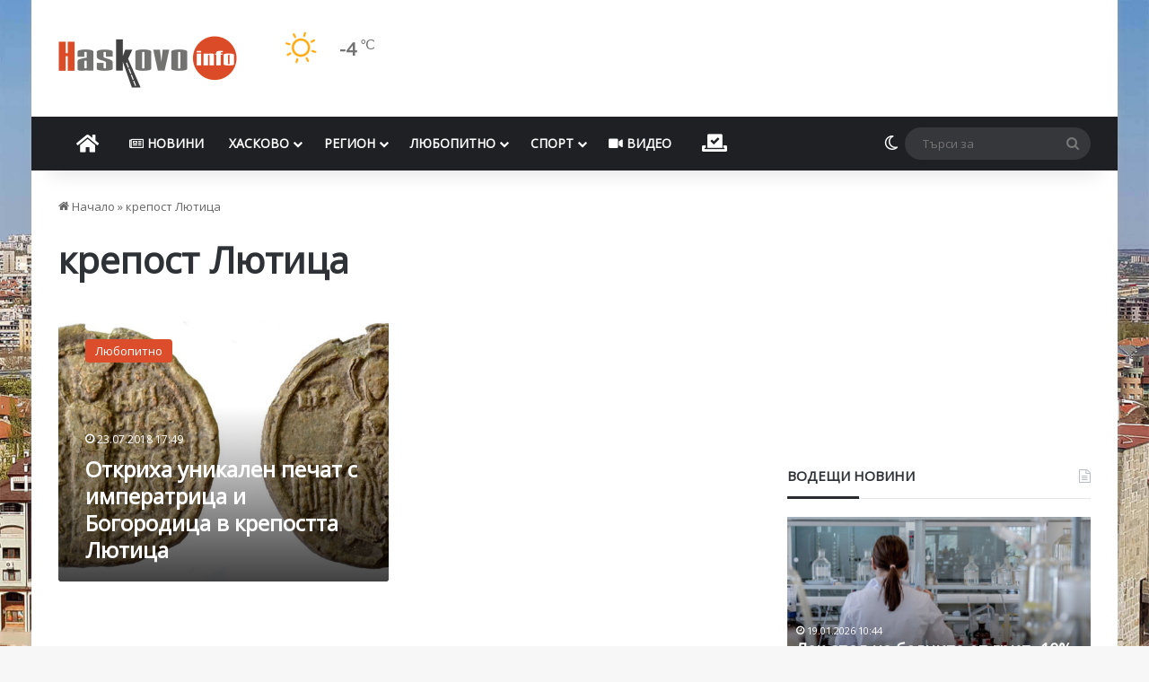

--- FILE ---
content_type: text/html; charset=UTF-8
request_url: https://haskovo.info/%D0%B5%D1%82%D0%B8%D0%BA%D0%B5%D1%82%D0%B8/%D0%BA%D1%80%D0%B5%D0%BF%D0%BE%D1%81%D1%82-%D0%BB%D1%8E%D1%82%D0%B8%D1%86%D0%B0/
body_size: 33291
content:
<!DOCTYPE html> <html lang="bg-BG" data-skin="light"> <head><style>img.lazy{min-height:1px}</style><link href="https://cdn.haskovo.info/wp-content/plugins/w3-total-cache/pub/js/lazyload.min.js" as="script"> <meta charset="UTF-8"/> <link rel="profile" href="//gmpg.org/xfn/11"/> <meta http-equiv="x-dns-prefetch-control" content="on"> <link rel="dns-prefetch" href="//cdn.haskovo.info/"/> <link rel="dns-prefetch" href="//use.fontawesome.com/"/> <link rel="dns-prefetch" href="//pagead2.googlesyndication.com/"/> <link rel="dns-prefetch" href="//connect.facebook.net/"/> <link rel="dns-prefetch" href="//fonts.googleapis.com/"/> <meta http-equiv='x-dns-prefetch-control' content='on'> <link rel='dns-prefetch' href="//cdnjs.cloudflare.com/"/> <link rel='dns-prefetch' href="//ajax.googleapis.com/"/> <link rel='dns-prefetch' href="//fonts.googleapis.com/"/> <link rel='dns-prefetch' href="//fonts.gstatic.com/"/> <link rel='dns-prefetch' href="//s.gravatar.com/"/> <link rel='dns-prefetch' href="//www.google-analytics.com/"/> <link rel='preload' as='image' href="https://cdn.haskovo.info/wp-content/uploads/2021/08/haskovo.info_logo_082021.png"> <link rel='preload' as='font' href="https://cdn.haskovo.info/wp-content/themes/jannah/assets/fonts/tielabs-fonticon/tielabs-fonticon.woff" type='font/woff' crossorigin='anonymous'/> <link rel='preload' as='font' href="https://cdn.haskovo.info/wp-content/themes/jannah/assets/fonts/fontawesome/fa-solid-900.woff2" type='font/woff2' crossorigin='anonymous'/> <link rel='preload' as='font' href="https://cdn.haskovo.info/wp-content/themes/jannah/assets/fonts/fontawesome/fa-brands-400.woff2" type='font/woff2' crossorigin='anonymous'/> <link rel='preload' as='font' href="https://cdn.haskovo.info/wp-content/themes/jannah/assets/fonts/fontawesome/fa-regular-400.woff2" type='font/woff2' crossorigin='anonymous'/> <style id='tie-critical-css' type='text/css'>:root{--brand-color:#0669ff;--dark-brand-color:#0051cc;--bright-color:#FFF;--base-color:#2c2f34}html{-ms-touch-action:manipulation;touch-action:manipulation;-webkit-text-size-adjust:100%;-ms-text-size-adjust:100%}article,aside,details,figcaption,figure,footer,header,main,menu,nav,section,summary{display:block}audio,canvas,progress,video{display:inline-block}audio:not([controls]){display:none;height:0}progress{vertical-align:baseline}[hidden],template{display:none}a{background-color:transparent}a:active,a:hover{outline-width:0}abbr[title]{border-bottom:none;text-decoration:underline;text-decoration:underline dotted}b,strong{font-weight:inherit}b,strong{font-weight:600}dfn{font-style:italic}mark{background-color:#ff0;color:#000}small{font-size:80%}sub,sup{font-size:75%;line-height:0;position:relative;vertical-align:baseline}sub{bottom:-0.25em}sup{top:-0.5em}img{border-style:none}svg:not(:root){overflow:hidden}figure{margin:1em 0}hr{box-sizing:content-box;height:0;overflow:visible}button,input,select,textarea{font:inherit}optgroup{font-weight:bold}button,input,select{overflow:visible}button,input,select,textarea{margin:0}button,select{text-transform:none}[type=button],[type=reset],[type=submit],button{cursor:pointer}[disabled]{cursor:default}[type=reset],[type=submit],button,html [type=button]{-webkit-appearance:button}button::-moz-focus-inner,input::-moz-focus-inner{border:0;padding:0}button:-moz-focusring,input:-moz-focusring{outline:1px dotted ButtonText}fieldset{border:1px solid #c0c0c0;margin:0 2px;padding:0.35em 0.625em 0.75em}legend{box-sizing:border-box;color:inherit;display:table;max-width:100%;padding:0;white-space:normal}textarea{overflow:auto}[type=checkbox],[type=radio]{box-sizing:border-box;padding:0}[type=number]::-webkit-inner-spin-button,[type=number]::-webkit-outer-spin-button{height:auto}[type=search]{-webkit-appearance:textfield}[type=search]::-webkit-search-cancel-button,[type=search]::-webkit-search-decoration{-webkit-appearance:none}*{padding:0;margin:0;list-style:none;border:0;outline:none;box-sizing:border-box}:after,:before{box-sizing:border-box}body{background:#F7F7F7;color:var(--base-color);font-family:-apple-system,BlinkMacSystemFont,"Segoe UI",Roboto,Oxygen,Oxygen-Sans,Ubuntu,Cantarell,"Helvetica Neue","Open Sans",Arial,sans-serif;font-size:13px;line-height:21px}.the-subtitle,h1,h2,h3,h4,h5,h6{line-height:1.4;font-weight:600}h1{font-size:41px;font-weight:700}h2{font-size:27px}h3{font-size:23px}.the-subtitle,h4{font-size:17px}h5{font-size:13px}h6{font-size:12px}a{color:var(--base-color);text-decoration:none;transition:0.15s}.brand-title,a:hover{color:var(--brand-color)}embed,img,object{max-width:100%;height:auto}iframe{max-width:100%}p{line-height:1.7}.comment-form-comment label,.says,.screen-reader-text{clip:rect(1px,1px,1px,1px);position:absolute!important;height:1px;width:1px;overflow:hidden}.stream-title{margin-bottom:3px;font-size:11px;color:#a5a5a5;display:block}.stream-item{text-align:center;position:relative;z-index:2;margin:20px 0;padding:0}.stream-item iframe{margin:0 auto}.stream-item img{max-width:100%;width:auto;height:auto;margin:0 auto;display:inline-block;vertical-align:middle}.stream-item.stream-item-above-header{margin:0}.stream-item.stream-item-between .post-item-inner{width:100%;display:block}.post-layout-8.is-header-layout-1.has-header-ad .entry-header-outer,body.post-layout-8.has-header-below-ad .entry-header-outer{padding-top:0}.has-header-below-ad.post-layout-6 .featured-area,.is-header-layout-1.has-header-ad.post-layout-6 .featured-area,.stream-item-top-wrapper~.stream-item-below-header{margin-top:0}.has-header-below-ad .fullwidth-entry-title.container-wrapper,.has-header-below-ad .is-first-section,.is-header-layout-1.has-header-ad .fullwidth-entry-title,.is-header-layout-1.has-header-ad .is-first-section{padding-top:0;margin-top:0}@media (max-width:991px){body:not(.is-header-layout-1).has-header-below-ad.has-header-ad .top-nav-below .has-breaking-news{margin-bottom:20px}.has-header-ad .fullwidth-entry-title.container-wrapper,.has-header-ad.has-header-below-ad .stream-item-below-header,.page.has-header-ad:not(.has-header-below-ad) #content,.single.has-header-ad:not(.has-header-below-ad) #content{margin-top:0}.has-header-ad .is-first-section{padding-top:0}.has-header-ad:not(.has-header-below-ad) .buddypress-header-outer{margin-bottom:15px}}.has-full-width-logo .stream-item-top-wrapper,.header-layout-2 .stream-item-top-wrapper{width:100%;max-width:100%;float:none;clear:both}@media (min-width:992px){.header-layout-2.has-normal-width-logo .stream-item-top-wrapper{margin-top:0}}.header-layout-3.no-stream-item .logo-container{width:100%;float:none}@media (min-width:992px){.header-layout-3.has-normal-width-logo .stream-item-top img{float:right}}@media (max-width:991px){.header-layout-3.has-normal-width-logo .stream-item-top{clear:both}}#background-stream-cover{top:0;left:0;z-index:0;overflow:hidden;width:100%;height:100%;position:fixed}@media (max-width:768px){.hide_back_top_button #go-to-top,.hide_banner_above .stream-item-above-post,.hide_banner_above_content .stream-item-above-post-content,.hide_banner_below .stream-item-below-post,.hide_banner_below_content .stream-item-below-post-content,.hide_banner_below_header .stream-item-below-header,.hide_banner_bottom .stream-item-above-footer,.hide_banner_comments .stream-item-below-post-comments,.hide_banner_header .stream-item-above-header,.hide_banner_top .stream-item-top-wrapper,.hide_breadcrumbs #breadcrumb,.hide_breaking_news #top-nav,.hide_copyright #site-info,.hide_footer #footer-widgets-container,.hide_footer_instagram #footer-instagram,.hide_footer_tiktok #footer-tiktok,.hide_inline_related_posts #inline-related-post,.hide_post_authorbio .post-components .about-author,.hide_post_nav .prev-next-post-nav,.hide_post_newsletter #post-newsletter,.hide_read_more_buttons .more-link,.hide_read_next #read-next-block,.hide_related #related-posts,.hide_share_post_bottom .share-buttons-bottom,.hide_share_post_top .share-buttons-top,.hide_sidebars .sidebar{display:none!important}}.tie-icon:before,[class*=" tie-icon-"],[class^=tie-icon-]{font-family:"tiefonticon"!important;speak:never;font-style:normal;font-weight:normal;font-variant:normal;text-transform:none;line-height:1;-webkit-font-smoothing:antialiased;-moz-osx-font-smoothing:grayscale;display:inline-block}body.tie-no-js .bbp-template-notice,body.tie-no-js .comp-sub-menu,body.tie-no-js .indicator-hint,body.tie-no-js .menu-counter-bubble-outer,body.tie-no-js .menu-sub-content,body.tie-no-js .notifications-total-outer,body.tie-no-js .tooltip,body.tie-no-js .woocommerce-error,body.tie-no-js .woocommerce-info,body.tie-no-js .woocommerce-message,body.tie-no-js a.remove{display:none!important}body.tie-no-js .fa,body.tie-no-js .fab,body.tie-no-js .far,body.tie-no-js .fas,body.tie-no-js .tie-icon:before,body.tie-no-js .weather-icon,body.tie-no-js [class*=" tie-icon-"],body.tie-no-js [class^=tie-icon-]{visibility:hidden!important}body.tie-no-js [class*=" tie-icon-"]:before,body.tie-no-js [class^=tie-icon-]:before{content:"\f105"}#autocomplete-suggestions,.tie-popup{display:none}.container{margin-right:auto;margin-left:auto;padding-left:15px;padding-right:15px}.container:after{content:"";display:table;clear:both}@media (min-width:768px){.container{width:100%}}@media (min-width:1200px){.container{max-width:1200px}}.tie-row{margin-left:-15px;margin-right:-15px}.tie-row:after{content:"";display:table;clear:both}.tie-col-md-1,.tie-col-md-10,.tie-col-md-11,.tie-col-md-12,.tie-col-md-2,.tie-col-md-3,.tie-col-md-4,.tie-col-md-5,.tie-col-md-6,.tie-col-md-7,.tie-col-md-8,.tie-col-md-9,.tie-col-sm-1,.tie-col-sm-10,.tie-col-sm-11,.tie-col-sm-12,.tie-col-sm-2,.tie-col-sm-3,.tie-col-sm-4,.tie-col-sm-5,.tie-col-sm-6,.tie-col-sm-7,.tie-col-sm-8,.tie-col-sm-9,.tie-col-xs-1,.tie-col-xs-10,.tie-col-xs-11,.tie-col-xs-12,.tie-col-xs-2,.tie-col-xs-3,.tie-col-xs-4,.tie-col-xs-5,.tie-col-xs-6,.tie-col-xs-7,.tie-col-xs-8,.tie-col-xs-9{position:relative;min-height:1px;padding-left:15px;padding-right:15px}.tie-col-xs-1,.tie-col-xs-10,.tie-col-xs-11,.tie-col-xs-12,.tie-col-xs-2,.tie-col-xs-3,.tie-col-xs-4,.tie-col-xs-5,.tie-col-xs-6,.tie-col-xs-7,.tie-col-xs-8,.tie-col-xs-9{float:left}.tie-col-xs-1{width:8.3333333333%}.tie-col-xs-2{width:16.6666666667%}.tie-col-xs-3{width:25%}.tie-col-xs-4{width:33.3333333333%}.tie-col-xs-5{width:41.6666666667%}.tie-col-xs-6{width:50%}.tie-col-xs-7{width:58.3333333333%}.tie-col-xs-8{width:66.6666666667%}.tie-col-xs-9{width:75%}.tie-col-xs-10{width:83.3333333333%}.tie-col-xs-11{width:91.6666666667%}.tie-col-xs-12{width:100%}@media (min-width:768px){.tie-col-sm-1,.tie-col-sm-10,.tie-col-sm-11,.tie-col-sm-12,.tie-col-sm-2,.tie-col-sm-3,.tie-col-sm-4,.tie-col-sm-5,.tie-col-sm-6,.tie-col-sm-7,.tie-col-sm-8,.tie-col-sm-9{float:left}.tie-col-sm-1{width:8.3333333333%}.tie-col-sm-2{width:16.6666666667%}.tie-col-sm-3{width:25%}.tie-col-sm-4{width:33.3333333333%}.tie-col-sm-5{width:41.6666666667%}.tie-col-sm-6{width:50%}.tie-col-sm-7{width:58.3333333333%}.tie-col-sm-8{width:66.6666666667%}.tie-col-sm-9{width:75%}.tie-col-sm-10{width:83.3333333333%}.tie-col-sm-11{width:91.6666666667%}.tie-col-sm-12{width:100%}}@media (min-width:992px){.tie-col-md-1,.tie-col-md-10,.tie-col-md-11,.tie-col-md-12,.tie-col-md-2,.tie-col-md-3,.tie-col-md-4,.tie-col-md-5,.tie-col-md-6,.tie-col-md-7,.tie-col-md-8,.tie-col-md-9{float:left}.tie-col-md-1{width:8.3333333333%}.tie-col-md-2{width:16.6666666667%}.tie-col-md-3{width:25%}.tie-col-md-4{width:33.3333333333%}.tie-col-md-5{width:41.6666666667%}.tie-col-md-6{width:50%}.tie-col-md-7{width:58.3333333333%}.tie-col-md-8{width:66.6666666667%}.tie-col-md-9{width:75%}.tie-col-md-10{width:83.3333333333%}.tie-col-md-11{width:91.6666666667%}.tie-col-md-12{width:100%}}.tie-alignleft{float:left}.tie-alignright{float:right}.tie-aligncenter{clear:both;margin-left:auto;margin-right:auto}.fullwidth{width:100%!important}.alignleft{float:left;margin:0.375em 1.75em 1em 0}.alignright{float:right;margin:0.375em 0 1em 1.75em}.aligncenter{clear:both;display:block;margin:0 auto 1.75em;text-align:center;margin-left:auto;margin-right:auto;margin-top:6px;margin-bottom:6px}@media (max-width:767px){.entry .alignleft,.entry .alignleft img,.entry .alignright,.entry .alignright img{float:none;clear:both;display:block;margin:0 auto 1.75em}}.clearfix:after,.clearfix:before{content:" ";display:block;height:0;overflow:hidden}.clearfix:after{clear:both}#tie-wrapper,.tie-container{height:100%;min-height:650px}.tie-container{position:relative;overflow:hidden}#tie-wrapper{background:#fff;position:relative;z-index:108;height:100%;margin:0 auto}.container-wrapper{background:#ffffff;border:1px solid rgba(0,0,0,0.1);border-radius:2px;padding:30px}#content{margin-top:30px}@media (max-width:991px){#content{margin-top:15px}}.site-content{-ms-word-wrap:break-word;word-wrap:break-word}.boxed-layout #tie-wrapper,.boxed-layout .fixed-nav{max-width:1230px}.boxed-layout.wrapper-has-shadow #tie-wrapper{box-shadow:0 1px 7px rgba(171,171,171,0.5)}@media (min-width:992px){.boxed-layout #main-nav.fixed-nav,.boxed-layout #tie-wrapper{width:95%}}@media (min-width:992px){.framed-layout #tie-wrapper{margin-top:25px;margin-bottom:25px}}@media (min-width:992px){.border-layout #tie-container{margin:25px}.border-layout:after,.border-layout:before{background:inherit;content:"";display:block;height:25px;left:0;bottom:0;position:fixed;width:100%;z-index:110}.border-layout:before{top:0;bottom:auto}.border-layout.admin-bar:before{top:32px}.border-layout #main-nav.fixed-nav{left:25px;right:25px;width:calc(100% - 50px)}}#header-notification-bar{background:var(--brand-color);color:#fff;position:relative;z-index:1}#header-notification-bar p a{color:#fff;text-decoration:underline}#header-notification-bar .container{display:flex;justify-content:space-between;font-size:16px;flex-wrap:wrap;align-items:center;gap:40px;min-height:65px}#header-notification-bar .container .button{font-size:14px}#header-notification-bar .container:after{display:none}@media (max-width:991px){#header-notification-bar .container{justify-content:center;padding-top:15px;padding-bottom:15px;gap:15px;flex-direction:column}}.theme-header{background:#fff;position:relative;z-index:999}.theme-header:after{content:"";display:table;clear:both}.theme-header.has-shadow{box-shadow:rgba(0,0,0,0.1) 0px 25px 20px -20px}.theme-header.top-nav-below .top-nav{z-index:8}.is-stretch-header .container{max-width:100%}#menu-components-wrap{display:flex;justify-content:space-between;width:100%;flex-wrap:wrap}.header-layout-2 #menu-components-wrap{justify-content:center}.header-layout-4 #menu-components-wrap{justify-content:flex-start}.header-layout-4 #menu-components-wrap .main-menu-wrap{flex-grow:2}.header-layout-4 #menu-components-wrap .flex-placeholder{flex-grow:1}.logo-row{position:relative}#logo{margin-top:40px;margin-bottom:40px;display:block;float:left}#logo img{vertical-align:middle}#logo img[src*=".svg"]{width:100%!important}@-moz-document url-prefix(){#logo img[src*=".svg"]{height:100px}}#logo a{display:inline-block}#logo .h1-off{position:absolute;top:-9000px;left:-9000px}#logo.text-logo a{color:var(--brand-color)}#logo.text-logo a:hover{color:var(--dark-brand-color);opacity:0.8}#tie-logo-inverted,#tie-sticky-logo-inverted{display:none}.tie-skin-inverted #tie-logo-inverted,.tie-skin-inverted #tie-sticky-logo-inverted{display:block}.tie-skin-inverted #tie-logo-default,.tie-skin-inverted #tie-sticky-logo-default{display:none}.logo-text{font-size:50px;line-height:50px;font-weight:bold}@media (max-width:670px){.logo-text{font-size:30px}}.has-full-width-logo.is-stretch-header .logo-container{padding:0}.has-full-width-logo #logo{margin:0}.has-full-width-logo #logo a,.has-full-width-logo #logo img{width:100%;height:auto;display:block}.has-full-width-logo #logo,.header-layout-2 #logo{float:none;text-align:center}.has-full-width-logo #logo img,.header-layout-2 #logo img{margin-right:auto;margin-left:auto}.has-full-width-logo .logo-container,.header-layout-2 .logo-container{width:100%;float:none}@media (max-width:991px){#theme-header.has-normal-width-logo #logo{margin:14px 0!important;text-align:left;line-height:1}#theme-header.has-normal-width-logo #logo img{width:auto;height:auto;max-width:190px}}@media (max-width:479px){#theme-header.has-normal-width-logo #logo img{max-width:160px;max-height:60px!important}}@media (max-width:991px){#theme-header.mobile-header-default.header-layout-1 .header-layout-1-logo,#theme-header.mobile-header-default:not(.header-layout-1) #logo{flex-grow:10}#theme-header.mobile-header-centered.header-layout-1 .header-layout-1-logo{width:auto!important}#theme-header.mobile-header-centered #logo{float:none;text-align:center}}.components{display:flex;align-items:center;justify-content:end}.components>li{position:relative}.components>li.social-icons-item{margin:0}.components>li>a{display:block;position:relative;width:30px;text-align:center;font-size:16px;white-space:nowrap}.components>li:hover>a,.components>li>a:hover{z-index:2}.components .avatar{border-radius:100%;position:relative;top:3px;max-width:20px}.components a.follow-btn{width:auto;padding-left:15px;padding-right:15px;overflow:hidden;font-size:12px}.components .search-bar form{width:auto;background:rgba(255,255,255,0.1);line-height:36px;border-radius:50px;position:relative}.main-nav-light .main-nav .components .search-bar form,.top-nav-light .top-nav .components .search-bar form{background:rgba(0,0,0,0.05)}.components #search-input{border:0;width:100%;background:transparent;padding:0 35px 0 20px;border-radius:0;font-size:inherit}.components #search-submit{position:absolute;right:0;top:0;width:40px;line-height:inherit;color:#777777;background:transparent;font-size:15px;padding:0;transition:color 0.15s;border:none}.components #search-submit:hover{color:var(--brand-color)}#search-submit .tie-icon-spinner{color:#fff;cursor:default;animation:tie-spin 3s infinite linear}.popup-login-icon.has-title a{width:auto;padding:0 8px}.popup-login-icon.has-title span{line-height:unset;float:left}.popup-login-icon.has-title .login-title{position:relative;font-size:13px;padding-left:4px}.weather-menu-item{display:flex;align-items:center;padding-right:5px;overflow:hidden}.weather-menu-item .weather-wrap{padding:0;overflow:inherit;line-height:23px}.weather-menu-item .weather-forecast-day{display:block;float:left;width:auto;padding:0 5px;line-height:initial}.weather-menu-item .weather-forecast-day .weather-icon{font-size:26px;margin-bottom:0}.weather-menu-item .city-data{float:left;display:block;font-size:12px}.weather-menu-item .weather-current-temp{font-size:16px;font-weight:400}.weather-menu-item .weather-current-temp sup{font-size:9px;top:-2px}.weather-menu-item .theme-notice{padding:0 10px}.components .tie-weather-widget{color:var(--base-color)}.main-nav-dark .main-nav .tie-weather-widget{color:#ffffff}.top-nav-dark .top-nav .tie-weather-widget{color:#cccccc}.components .icon-basecloud-bg:after{color:#ffffff}.main-nav-dark .main-nav .icon-basecloud-bg:after{color:#1f2024}.top-nav-dark .top-nav .icon-basecloud-bg:after{color:#1f2024}.custom-menu-button{padding-right:5px}.custom-menu-button .button{font-size:13px;display:inline-block;line-height:21px;width:auto}.header-layout-1 #menu-components-wrap{display:flex;justify-content:flex-end}.header-layout-1 .main-menu-wrapper{display:table;width:100%}.header-layout-1 #logo{line-height:1;float:left;margin-top:20px;margin-bottom:20px}.header-layout-1 .header-layout-1-logo{display:table-cell;vertical-align:middle;float:none}.is-header-bg-extended #theme-header,.is-header-bg-extended #theme-header.header-layout-1 #main-nav:not(.fixed-nav){background:transparent!important;display:inline-block!important;width:100%!important;box-shadow:none!important;transition:background 0.3s}.is-header-bg-extended #theme-header.header-layout-1 #main-nav:not(.fixed-nav):before,.is-header-bg-extended #theme-header:before{content:"";position:absolute;width:100%;left:0;right:0;top:0;height:150px;background-image:linear-gradient(to top,transparent,rgba(0,0,0,0.5))}@media (max-width:991px){.is-header-bg-extended #tie-wrapper #theme-header .logo-container:not(.fixed-nav){background:transparent;box-shadow:none;transition:background 0.3s}}.is-header-bg-extended .has-background .is-first-section{margin-top:-350px!important}.is-header-bg-extended .has-background .is-first-section>*{padding-top:350px!important}.rainbow-line{height:3px;width:100%;position:relative;z-index:2;background-image:-webkit-linear-gradient(left,#f76570 0%,#f76570 8%,#f3a46b 8%,#f3a46b 16%,#f3a46b 16%,#ffd205 16%,#ffd205 24%,#ffd205 24%,#1bbc9b 24%,#1bbc9b 25%,#1bbc9b 32%,#14b9d5 32%,#14b9d5 40%,#c377e4 40%,#c377e4 48%,#f76570 48%,#f76570 56%,#f3a46b 56%,#f3a46b 64%,#ffd205 64%,#ffd205 72%,#1bbc9b 72%,#1bbc9b 80%,#14b9d5 80%,#14b9d5 80%,#14b9d5 89%,#c377e4 89%,#c377e4 100%);background-image:linear-gradient(to right,#f76570 0%,#f76570 8%,#f3a46b 8%,#f3a46b 16%,#f3a46b 16%,#ffd205 16%,#ffd205 24%,#ffd205 24%,#1bbc9b 24%,#1bbc9b 25%,#1bbc9b 32%,#14b9d5 32%,#14b9d5 40%,#c377e4 40%,#c377e4 48%,#f76570 48%,#f76570 56%,#f3a46b 56%,#f3a46b 64%,#ffd205 64%,#ffd205 72%,#1bbc9b 72%,#1bbc9b 80%,#14b9d5 80%,#14b9d5 80%,#14b9d5 89%,#c377e4 89%,#c377e4 100%)}@media (max-width:991px){.header-layout-1 .main-menu-wrapper,.logo-container{border-width:0;display:flex;flex-flow:row nowrap;align-items:center;justify-content:space-between}}.mobile-header-components{display:none;z-index:10;height:30px;line-height:30px;flex-wrap:nowrap;flex:1 1 0%}.mobile-header-components .components{float:none;display:flex!important;justify-content:flex-start}.mobile-header-components .components li.custom-menu-link{display:inline-block;float:none}.mobile-header-components .components li.custom-menu-link>a{width:20px;padding-bottom:15px}.mobile-header-components .components li.custom-menu-link>a .menu-counter-bubble{right:calc(50% - 10px);bottom:-10px}.header-layout-1.main-nav-dark .mobile-header-components .components li.custom-menu-link>a{color:#fff}.mobile-header-components .components .comp-sub-menu{padding:10px}.dark-skin .mobile-header-components .components .comp-sub-menu{background:#1f2024}.mobile-header-components [class*=" tie-icon-"],.mobile-header-components [class^=tie-icon-]{font-size:18px;width:20px;height:20px;vertical-align:middle}.mobile-header-components .tie-mobile-menu-icon{font-size:20px}.mobile-header-components .tie-icon-grid-4,.mobile-header-components .tie-icon-grid-9{transform:scale(1.75)}.mobile-header-components .nav-icon{display:inline-block;width:20px;height:2px;background-color:var(--base-color);position:relative;top:-4px;transition:background 0.4s ease}.mobile-header-components .nav-icon:after,.mobile-header-components .nav-icon:before{position:absolute;right:0;background-color:var(--base-color);content:"";display:block;width:100%;height:100%;transition:transform 0.4s,background 0.4s,right 0.2s ease;transform:translateZ(0);backface-visibility:hidden}.mobile-header-components .nav-icon:before{transform:translateY(-7px)}.mobile-header-components .nav-icon:after{transform:translateY(7px)}.mobile-header-components .nav-icon.is-layout-2:after,.mobile-header-components .nav-icon.is-layout-2:before{width:70%;right:15%}.mobile-header-components .nav-icon.is-layout-3:after{width:60%}.mobile-header-components .nav-icon.is-layout-4:after{width:60%;right:auto;left:0}.dark-skin .mobile-header-components .nav-icon,.dark-skin .mobile-header-components .nav-icon:after,.dark-skin .mobile-header-components .nav-icon:before,.main-nav-dark.header-layout-1 .mobile-header-components .nav-icon,.main-nav-dark.header-layout-1 .mobile-header-components .nav-icon:after,.main-nav-dark.header-layout-1 .mobile-header-components .nav-icon:before{background-color:#ffffff}.dark-skin .mobile-header-components .nav-icon .menu-text,.main-nav-dark.header-layout-1 .mobile-header-components .nav-icon .menu-text{color:#ffffff}.mobile-header-components .menu-text-wrapper{white-space:nowrap;width:auto!important}.mobile-header-components .menu-text{color:var(--base-color);line-height:30px;font-size:12px;padding:0 0 0 5px;display:inline-block;transition:color 0.4s}.dark-skin .mobile-header-components .menu-text,.main-nav-dark.header-layout-1 .mobile-header-components .menu-text{color:#ffffff}#mobile-header-components-area_1 .components li.custom-menu-link>a{margin-right:15px}#mobile-header-components-area_1 .comp-sub-menu{left:0;right:auto}#mobile-header-components-area_2 .components{flex-direction:row-reverse}#mobile-header-components-area_2 .components li.custom-menu-link>a{margin-left:15px}#mobile-menu-icon:hover .nav-icon,#mobile-menu-icon:hover .nav-icon:after,#mobile-menu-icon:hover .nav-icon:before{background-color:var(--brand-color)}@media (max-width:991px){.logo-container:after,.logo-container:before{height:1px}.mobile-components-row .logo-wrapper{height:auto!important}.mobile-components-row .logo-container,.mobile-components-row.header-layout-1 .main-menu-wrapper{flex-wrap:wrap}.mobile-components-row.header-layout-1 .header-layout-1-logo,.mobile-components-row:not(.header-layout-1) #logo{flex:1 0 100%;order:-1}.mobile-components-row .mobile-header-components{padding:5px 0;height:45px}.mobile-components-row .mobile-header-components .components li.custom-menu-link>a{padding-bottom:0}#tie-body #mobile-container,.mobile-header-components{display:block}#slide-sidebar-widgets{display:none}}.top-nav{background-color:#ffffff;position:relative;z-index:10;line-height:40px;border:1px solid rgba(0,0,0,0.1);border-width:1px 0;color:var(--base-color);clear:both}.main-nav-below.top-nav-above .top-nav{border-top-width:0}.top-nav a:not(.button):not(:hover){color:var(--base-color)}.top-nav .components>li:hover>a{color:var(--brand-color)}.top-nav .search-bar{margin-top:3px;margin-bottom:3px;line-height:34px}.topbar-wrapper{display:flex;min-height:40px}.top-nav.has-components .topbar-wrapper,.top-nav.has-menu .topbar-wrapper{display:block}.top-nav .tie-alignleft,.top-nav .tie-alignright{flex-grow:1;position:relative}.top-nav.has-breaking-news .tie-alignleft{flex:1 0 100px}.top-nav.has-breaking-news .tie-alignright{flex-grow:0;z-index:1}.top-nav-boxed .top-nav.has-components .components>li:first-child:not(.search-bar),.top-nav.has-date-components .tie-alignleft .components>li:first-child:not(.search-bar),.top-nav.has-date-components-menu .components>li:first-child:not(.search-bar){border-width:0}@media (min-width:992px){.header-layout-1.top-nav-below:not(.has-shadow) .top-nav{border-width:0 0 1px}}.topbar-today-date{float:left;padding-right:15px;flex-shrink:0}.top-menu .menu a{padding:0 10px}.top-menu .menu li:hover>a{color:var(--brand-color)}.top-menu .menu ul{display:none;position:absolute;background:#ffffff}.top-menu .menu li:hover>ul{display:block}.top-menu .menu li{position:relative}.top-menu .menu ul.sub-menu a{width:200px;line-height:20px;padding:10px 15px}.tie-alignright .top-menu{float:right;border-width:0 1px}.top-menu .menu .tie-current-menu>a{color:var(--brand-color)}@media (min-width:992px){.top-nav-boxed .topbar-wrapper{padding-right:15px;padding-left:15px}.top-nav-boxed .top-nav{background:transparent!important;border-width:0}.top-nav-boxed .topbar-wrapper{background:#ffffff;border:1px solid rgba(0,0,0,0.1);border-width:1px 0;width:100%}.top-nav-boxed.has-shadow.top-nav-below .topbar-wrapper,.top-nav-boxed.has-shadow.top-nav-below-main-nav .topbar-wrapper{border-bottom-width:0!important}}.top-nav .tie-alignleft .components,.top-nav .tie-alignleft .components>li{float:left;justify-content:start}.top-nav .tie-alignleft .comp-sub-menu{right:auto;left:-1px}.top-nav-dark .top-nav{background-color:#2c2e32;color:#cccccc}.top-nav-dark .top-nav *{border-color:rgba(255,255,255,0.1)}.top-nav-dark .top-nav .breaking a{color:#cccccc}.top-nav-dark .top-nav .breaking a:hover{color:#ffffff}.top-nav-dark .top-nav .components>li.social-icons-item .social-link:not(:hover) span,.top-nav-dark .top-nav .components>li>a{color:#cccccc}.top-nav-dark .top-nav .components>li:hover>a{color:#ffffff}.top-nav-dark .top-nav .top-menu li a{color:#cccccc;border-color:rgba(255,255,255,0.04)}.top-nav-dark .top-menu ul{background:#2c2e32}.top-nav-dark .top-menu li:hover>a{background:rgba(0,0,0,0.1);color:var(--brand-color)}.top-nav-dark.top-nav-boxed .top-nav{background-color:transparent}.top-nav-dark.top-nav-boxed .topbar-wrapper{background-color:#2c2e32}.top-nav-dark.top-nav-boxed.top-nav-above.main-nav-below .topbar-wrapper{border-width:0}.main-nav-light #main-nav .weather-icon .icon-basecloud-bg,.main-nav-light #main-nav .weather-icon .icon-cloud,.main-nav-light #main-nav .weather-icon .icon-cloud-behind,.top-nav-light #top-nav .weather-icon .icon-basecloud-bg,.top-nav-light #top-nav .weather-icon .icon-cloud,.top-nav-light #top-nav .weather-icon .icon-cloud-behind{color:#d3d3d3}@media (max-width:991px){.theme-header .components,.top-menu,.top-nav:not(.has-breaking-news),.topbar-today-date{display:none}}.breaking{display:none}.main-nav-wrapper{position:relative;z-index:4}.main-nav-below.top-nav-below-main-nav .main-nav-wrapper{z-index:9}.main-nav-above.top-nav-below .main-nav-wrapper{z-index:10}.main-nav{background-color:var(--main-nav-background);color:var(--main-nav-primary-color);position:relative;border:1px solid var(--main-nav-main-border-color);border-width:1px 0}.main-menu-wrapper{position:relative}@media (min-width:992px){.header-menu .menu{display:flex}.header-menu .menu a{display:block;position:relative}.header-menu .menu>li>a{white-space:nowrap}.header-menu .menu .sub-menu a{padding:8px 10px}.header-menu .menu a:hover,.header-menu .menu li:hover>a{z-index:2}.header-menu .menu ul:not(.sub-menu-columns):not(.sub-menu-columns-item):not(.sub-list):not(.mega-cat-sub-categories):not(.slider-arrow-nav){box-shadow:0 2px 5px rgba(0,0,0,0.1)}.header-menu .menu ul li{position:relative}.header-menu .menu ul a{border-width:0 0 1px;transition:0.15s}.header-menu .menu ul ul{top:0;left:100%}#main-nav{z-index:9;line-height:60px}.main-menu .menu a{transition:0.15s}.main-menu .menu>li>a{padding:0 14px;font-size:14px;font-weight:700}.main-menu .menu>li>.menu-sub-content{border-top:2px solid var(--main-nav-primary-color)}.main-menu .menu>li.is-icon-only>a{padding:0 20px;line-height:inherit}.main-menu .menu>li.is-icon-only>a:before{display:none}.main-menu .menu>li.is-icon-only>a .tie-menu-icon{font-size:160%;transform:translateY(15%)}.main-menu .menu ul{line-height:20px;z-index:1}.main-menu .menu .mega-cat-more-links .tie-menu-icon,.main-menu .menu .mega-link-column .tie-menu-icon,.main-menu .menu .mega-recent-featured-list .tie-menu-icon,.main-menu .menu .sub-menu .tie-menu-icon{width:20px}.main-menu .menu-sub-content{background:var(--main-nav-background);display:none;padding:15px;width:230px;position:absolute;box-shadow:0 3px 4px rgba(0,0,0,0.2)}.main-menu .menu-sub-content a{width:200px}.main-menu ul li:hover>.menu-sub-content,.main-menu ul li[aria-expanded=true]>.mega-menu-block,.main-menu ul li[aria-expanded=true]>ul{display:block;z-index:1}nav.main-nav.menu-style-default .menu>li.tie-current-menu{border-bottom:5px solid var(--main-nav-primary-color);margin-bottom:-5px}nav.main-nav.menu-style-default .menu>li.tie-current-menu>a:after{content:"";width:20px;height:2px;position:absolute;margin-top:17px;left:50%;top:50%;bottom:auto;right:auto;transform:translateX(-50%) translateY(-50%);background:#2c2f34;transition:0.3s}nav.main-nav.menu-style-solid-bg .menu>li.tie-current-menu>a,nav.main-nav.menu-style-solid-bg .menu>li:hover>a{background-color:var(--main-nav-primary-color);color:var(--main-nav-contrast-primary-color)}nav.main-nav.menu-style-side-arrow .menu>li.tie-current-menu{border-bottom-color:var(--main-nav-primary-color);border-bottom-width:10px!important;border-bottom-style:solid;margin-bottom:-10px}nav.main-nav.menu-style-side-arrow .menu>li.tie-current-menu+.tie-current-menu{border-bottom:none!important}nav.main-nav.menu-style-side-arrow .menu>li.tie-current-menu+.tie-current-menu>a:after{display:none!important}nav.main-nav.menu-style-side-arrow .menu>li.tie-current-menu>a:after{position:absolute;content:"";width:0;height:0;background-color:transparent;border-top:10px solid var(--main-nav-primary-color);border-right:10px solid transparent;bottom:-10px;left:100%;filter:brightness(80%)}nav.main-nav.menu-style-side-arrow .menu>li.tie-current-menu.mega-menu:hover:after,nav.main-nav.menu-style-side-arrow .menu>li.tie-current-menu.mega-menu:hover>a:after,nav.main-nav.menu-style-side-arrow .menu>li.tie-current-menu.menu-item-has-children:hover:after,nav.main-nav.menu-style-side-arrow .menu>li.tie-current-menu.menu-item-has-children:hover>a:after{display:none}nav.main-nav.menu-style-minimal .menu>li.tie-current-menu>a,nav.main-nav.menu-style-minimal .menu>li:hover>a{color:var(--main-nav-primary-color)!important}nav.main-nav.menu-style-minimal .menu>li.tie-current-menu>a:before,nav.main-nav.menu-style-minimal .menu>li:hover>a:before{border-top-color:var(--main-nav-primary-color)!important}nav.main-nav.menu-style-border-bottom .menu>li.tie-current-menu{border-bottom:3px solid var(--main-nav-primary-color);margin-bottom:-3px}nav.main-nav.menu-style-border-top .menu>li.tie-current-menu{border-top:3px solid var(--main-nav-primary-color);margin-bottom:-3px}nav.main-nav.menu-style-line .menu>li>a:after{content:"";left:50%;top:50%;bottom:auto;right:auto;transform:translateX(-50%) translateY(-50%);height:3px;position:absolute;margin-top:14px;background:var(--main-nav-primary-color);transition:0.4s;width:0}nav.main-nav.menu-style-line .menu>li.tie-current-menu>a:after,nav.main-nav.menu-style-line .menu>li:hover>a:after{width:50%}nav.main-nav.menu-style-arrow .menu>li.tie-current-menu>a:after{border-color:#fff transparent transparent;border-top-color:var(--main-nav-primary-color);border-style:solid;border-width:7px 7px 0;display:block;height:0;left:50%;margin-left:-7px;top:0!important;width:0;content:"";position:absolute}nav.main-nav.menu-style-vertical-line .menu>li.tie-current-menu>a:after{content:"";width:2px;height:20px;position:absolute;margin-top:17px;left:50%;right:auto;transform:translateX(-50%);bottom:0;background:var(--main-nav-primary-color)}.header-layout-1 .main-menu-wrap .menu>li:only-child:not(.mega-menu){position:relative}.header-layout-1 .main-menu-wrap .menu>li:only-child>.menu-sub-content{right:0;left:auto}.header-layout-1 .main-menu-wrap .menu>li:only-child>.menu-sub-content ul{left:auto;right:100%}nav.main-nav .components>li:hover>a{color:var(--brand-color)}.main-nav .components li a:hover,.main-nav .menu ul li.current-menu-item:not(.mega-link-column)>a,.main-nav .menu ul li:hover>a:not(.megamenu-pagination){color:var(--main-nav-primary-color)}.main-nav .components li a,.main-nav .menu a{color:var(--main-nav-text-color)}.main-nav .components li a.button:hover,.main-nav .components li a.checkout-button,.main-nav .components li.custom-menu-button:hover a.button{color:var(--main-nav-contrast-primary-color)}.main-nav-light{--main-nav-background:#FFFFFF;--main-nav-secondry-background:rgba(0,0,0,0.03);--main-nav-primary-color:var(--brand-color);--main-nav-contrast-primary-color:var(--bright-color);--main-nav-text-color:var(--base-color);--main-nav-secondry-text-color:rgba(0,0,0,0.5);--main-nav-main-border-color:rgba(0,0,0,0.1);--main-nav-secondry-border-color:rgba(0,0,0,0.08)}.main-nav-light.fixed-nav{background-color:rgba(255,255,255,0.95)}.main-nav-dark{--main-nav-background:#1f2024;--main-nav-secondry-background:rgba(0,0,0,0.2);--main-nav-primary-color:var(--brand-color);--main-nav-contrast-primary-color:var(--bright-color);--main-nav-text-color:#FFFFFF;--main-nav-secondry-text-color:rgba(225,255,255,0.5);--main-nav-main-border-color:rgba(255,255,255,0.07);--main-nav-secondry-border-color:rgba(255,255,255,0.04)}.main-nav-dark .main-nav,.main-nav-dark .main-nav ul.cats-horizontal li a{border-width:0}.main-nav-dark .main-nav.fixed-nav{background-color:rgba(31,32,36,0.95)}}@media (min-width:992px){.mega-menu>a:before,header .menu-item-has-children>a:before{content:"";position:absolute;right:10px;top:50%;bottom:auto;transform:translateY(-50%);font-family:"tiefonticon"!important;font-style:normal;font-weight:normal;font-variant:normal;text-transform:none;content:"\f079";font-size:11px;line-height:1}.mega-menu .menu-item-has-children>a:before,header .menu-item-has-children .menu-item-has-children>a:before{content:"\f106";font-size:15px}.menu .mega-menu:not(.is-icon-only)>a,.menu>.menu-item-has-children:not(.is-icon-only)>a{padding-right:25px}}@media (min-width:992px){.main-nav-boxed .main-nav{border-width:0}.main-nav-boxed .main-menu-wrapper{float:left;width:100%;background-color:var(--main-nav-background);padding-right:15px}.main-nav-boxed.main-nav-light .main-menu-wrapper{border:1px solid var(--main-nav-main-border-color)}.dark-skin .main-nav-boxed.main-nav-light .main-menu-wrapper{border-width:0}.main-nav-boxed.main-nav-light .fixed-nav .main-menu-wrapper{border-color:transparent}.main-nav-above.top-nav-above #main-nav:not(.fixed-nav){top:-1px}.main-nav-below.top-nav-below #main-nav:not(.fixed-nav){bottom:-1px}.dark-skin .main-nav-below.top-nav-above #main-nav{border-width:0}.dark-skin .main-nav-below.top-nav-below-main-nav #main-nav{border-top-width:0}}.main-nav-boxed .fixed-nav .main-menu-wrapper,.main-nav-boxed .main-nav:not(.fixed-nav),.theme-header:not(.main-nav-boxed) .fixed-nav .main-menu-wrapper{background:transparent!important}@media (min-width:992px){.header-layout-1.main-nav-below.top-nav-above .main-nav{margin-top:-1px;border-top-width:0}.header-layout-1.main-nav-below.top-nav-above .breaking-title{top:0;margin-bottom:-1px}}.header-layout-1.main-nav-below.top-nav-below-main-nav .main-nav-wrapper{z-index:9}.header-layout-1.main-nav-below.top-nav-below-main-nav .main-nav{margin-bottom:-1px;bottom:0;border-top-width:0}@media (min-width:992px){.header-layout-1.main-nav-below.top-nav-below-main-nav .top-nav{margin-top:-1px}}.header-layout-1.has-shadow:not(.top-nav-below) .main-nav{border-bottom:0}#theme-header.header-layout-1>div:only-child nav{border-width:0!important}@media only screen and (min-width:992px) and (max-width:1100px){.main-nav .menu>li:not(.is-icon-only)>a{padding-left:7px;padding-right:7px}.main-nav .menu>li:not(.is-icon-only)>a:before{display:none}.main-nav .menu>li.is-icon-only>a{padding-left:15px;padding-right:15px}}.menu-tiny-label{font-size:10px;border-radius:10px;padding:2px 7px 3px;margin-left:3px;line-height:1;position:relative;top:-1px}.menu-tiny-label.menu-tiny-circle{border-radius:100%}@media (max-width:991px){#sticky-logo{display:none}}#main-nav:not(.fixed-nav) #sticky-logo,#main-nav:not(.fixed-nav) .flex-placeholder{display:none}@media (min-width:992px){#sticky-logo{overflow:hidden;float:left;vertical-align:middle}#sticky-logo a{line-height:1;display:inline-block}#sticky-logo img{position:relative;vertical-align:middle;padding:8px 10px;top:-1px;max-height:50px}.header-layout-1 #sticky-logo img,.just-before-sticky #sticky-logo img{padding:0}.header-layout-1:not(.has-custom-sticky-logo) #sticky-logo{display:none}.theme-header #sticky-logo img{opacity:0;visibility:hidden;width:0!important;transform:translateY(75%);transition:transform 0.3s cubic-bezier(0.55,0,0.1,1),opacity 0.6s cubic-bezier(0.55,0,0.1,1)}.theme-header.header-layout-1:not(.has-custom-sticky-logo) #sticky-logo img{transition:none}.theme-header:not(.header-layout-1) #main-nav:not(.fixed-nav) #sticky-logo img{margin-left:-20px}.header-layout-1 .flex-placeholder{flex-grow:1}}.theme-header .fixed-nav{position:fixed;width:100%;top:0;bottom:auto!important;z-index:100;will-change:transform;transform:translateY(-100%);transition:transform 0.3s;box-shadow:rgba(99,99,99,0.2) 0px 2px 8px 0px;border-width:0;background-color:rgba(255,255,255,0.95)}.theme-header .fixed-nav:not(.just-before-sticky){line-height:60px!important}@media (min-width:992px){.theme-header .fixed-nav:not(.just-before-sticky) .header-layout-1-logo{display:none}}.theme-header .fixed-nav:not(.just-before-sticky) #sticky-logo{display:block}.theme-header .fixed-nav:not(.just-before-sticky) #sticky-logo img{opacity:1;visibility:visible;width:auto!important;transform:translateY(0)}@media (min-width:992px){.header-layout-1:not(.just-before-sticky):not(.has-custom-sticky-logo) .fixed-nav #sticky-logo{display:block}}.admin-bar .theme-header .fixed-nav{top:32px}@media (max-width:782px){.admin-bar .theme-header .fixed-nav{top:46px}}@media (max-width:600px){.admin-bar .theme-header .fixed-nav{top:0}}@media (min-width:992px){.border-layout .theme-header .fixed-nav{top:25px}.border-layout.admin-bar .theme-header .fixed-nav{top:57px}}.theme-header .fixed-nav .container{opacity:0.95}.theme-header .fixed-nav .main-menu,.theme-header .fixed-nav .main-menu-wrapper{border-top:0}.theme-header .fixed-nav.fixed-unpinned:not(.default-behavior-mode) .main-menu .menu>li.tie-current-menu{border-bottom-width:0;margin-bottom:0}.theme-header .fixed-nav.unpinned-no-transition{transition:none}.theme-header .fixed-nav:not(.fixed-unpinned):not(.fixed-pinned) .tie-current-menu{border:none!important}.theme-header .default-behavior-mode.fixed-unpinned,.theme-header .fixed-pinned{transform:translate3d(0,0,0)}@media (max-width:991px){.theme-header .fixed-nav{transition:none}.fixed-nav#main-nav.sticky-nav-slide.sticky-down,.fixed-nav#main-nav.sticky-up,.fixed-nav.logo-container.sticky-nav-slide.sticky-down,.fixed-nav.logo-container.sticky-up{transition:transform 0.4s ease}.sticky-type-slide .fixed-nav#main-nav.sticky-nav-slide-visible,.sticky-type-slide .fixed-nav.logo-container.sticky-nav-slide-visible{transform:translateY(0)}.fixed-nav.default-behavior-mode{transform:none!important}}@media (max-width:991px){#tie-wrapper header#theme-header{box-shadow:none;background:transparent!important}.header-layout-1 .main-nav,.logo-container{border-width:0;box-shadow:0 3px 7px 0 rgba(0,0,0,0.1)}.header-layout-1.top-nav-below .main-nav:not(.fixed-nav){box-shadow:none}.is-header-layout-1.has-header-ad .top-nav-below .main-nav{border-bottom-width:1px}.header-layout-1 .main-nav,.logo-container{background-color:#ffffff}.dark-skin .logo-container,.main-nav-dark.header-layout-1 .main-nav{background-color:#1f2024}.dark-skin #theme-header .logo-container.fixed-nav{background-color:rgba(31,32,36,0.95)}.header-layout-1.main-nav-below.top-nav-below-main-nav .main-nav{margin-bottom:0}#sticky-nav-mask,.header-layout-1 #menu-components-wrap,.header-layout-2 .main-nav-wrapper,.header-layout-3 .main-nav-wrapper{display:none}.main-menu-wrapper .main-menu-wrap{width:100%}}</style> <meta name='robots' content='index, follow, max-image-preview:large, max-snippet:-1, max-video-preview:-1'/> <title>Новините за крепост Лютица - Haskovo.info - Всичко за Хасково</title> <meta name="description" content="%"/> <link rel="canonical" href="https://haskovo.info/етикети/крепост-лютица/"/> <meta property="og:locale" content="bg_BG"/> <meta property="og:type" content="article"/> <meta property="og:title" content="Новините за крепост Лютица - Haskovo.info - Всичко за Хасково"/> <meta property="og:description" content="%"/> <meta property="og:url" content="https://haskovo.info/етикети/крепост-лютица/"/> <meta property="og:site_name" content="Haskovo.info - Всичко за Хасково"/> <meta property="og:image" content="https://cdn.haskovo.info/wp-content/uploads/2021/06/logo_square_200.png"/> <meta property="og:image:width" content="200"/> <meta property="og:image:height" content="200"/> <meta property="og:image:type" content="image/png"/> <meta name="twitter:card" content="summary_large_image"/> <script type="application/ld+json" class="yoast-schema-graph">{"@context":"https://schema.org","@graph":[{"@type":"CollectionPage","@id":"https://haskovo.info/етикети/%d0%ba%d1%80%d0%b5%d0%bf%d0%be%d1%81%d1%82-%d0%bb%d1%8e%d1%82%d0%b8%d1%86%d0%b0/","url":"https://haskovo.info/етикети/%d0%ba%d1%80%d0%b5%d0%bf%d0%be%d1%81%d1%82-%d0%bb%d1%8e%d1%82%d0%b8%d1%86%d0%b0/","name":"Новините за крепост Лютица - Haskovo.info - Всичко за Хасково","isPartOf":{"@id":"https://haskovo.info/#website"},"primaryImageOfPage":{"@id":"https://haskovo.info/етикети/%d0%ba%d1%80%d0%b5%d0%bf%d0%be%d1%81%d1%82-%d0%bb%d1%8e%d1%82%d0%b8%d1%86%d0%b0/#primaryimage"},"image":{"@id":"https://haskovo.info/етикети/%d0%ba%d1%80%d0%b5%d0%bf%d0%be%d1%81%d1%82-%d0%bb%d1%8e%d1%82%d0%b8%d1%86%d0%b0/#primaryimage"},"thumbnailUrl":"https://cdn.haskovo.info/wp-content/uploads/2018/07/arhe_230718.jpg","description":"%","breadcrumb":{"@id":"https://haskovo.info/етикети/%d0%ba%d1%80%d0%b5%d0%bf%d0%be%d1%81%d1%82-%d0%bb%d1%8e%d1%82%d0%b8%d1%86%d0%b0/#breadcrumb"},"inLanguage":"bg-BG"},{"@type":"ImageObject","inLanguage":"bg-BG","@id":"https://haskovo.info/етикети/%d0%ba%d1%80%d0%b5%d0%bf%d0%be%d1%81%d1%82-%d0%bb%d1%8e%d1%82%d0%b8%d1%86%d0%b0/#primaryimage","url":"https://cdn.haskovo.info/wp-content/uploads/2018/07/arhe_230718.jpg","contentUrl":"https://cdn.haskovo.info/wp-content/uploads/2018/07/arhe_230718.jpg","width":800,"height":460,"caption":"Печат"},{"@type":"BreadcrumbList","@id":"https://haskovo.info/етикети/%d0%ba%d1%80%d0%b5%d0%bf%d0%be%d1%81%d1%82-%d0%bb%d1%8e%d1%82%d0%b8%d1%86%d0%b0/#breadcrumb","itemListElement":[{"@type":"ListItem","position":1,"name":"Haskovo.info","item":"https://haskovo.info/"},{"@type":"ListItem","position":2,"name":"крепост Лютица"}]},{"@type":"WebSite","@id":"https://haskovo.info/#website","url":"https://haskovo.info/","name":"Haskovo.info - Всичко за Хасково","description":"Информационен портал за Хасково - Новини от Хасково и Хасковска област","publisher":{"@id":"https://haskovo.info/#organization"},"alternateName":"Haskovo.info - Новини от Хасково и региона","potentialAction":[{"@type":"SearchAction","target":{"@type":"EntryPoint","urlTemplate":"https://haskovo.info/?s={search_term_string}"},"query-input":{"@type":"PropertyValueSpecification","valueRequired":true,"valueName":"search_term_string"}}],"inLanguage":"bg-BG"},{"@type":"Organization","@id":"https://haskovo.info/#organization","name":"Хасково инфо ЕООД","url":"https://haskovo.info/","logo":{"@type":"ImageObject","inLanguage":"bg-BG","@id":"https://haskovo.info/#/schema/logo/image/","url":"https://cdn.haskovo.info/wp-content/uploads/2021/06/logo_square_200.png","contentUrl":"https://cdn.haskovo.info/wp-content/uploads/2021/06/logo_square_200.png","width":200,"height":200,"caption":"Хасково инфо ЕООД"},"image":{"@id":"https://haskovo.info/#/schema/logo/image/"},"sameAs":["https://www.facebook.com/haskovo.info","https://www.youtube.com/@haskovo-info","https://www.instagram.com/haskovo.info"]}]}</script> <link rel='dns-prefetch' href="//fonts.googleapis.com/"/> <link rel="alternate" type="application/rss+xml" title="Haskovo.info - Всичко за Хасково &raquo; Поток" href="/feed/"/> <link rel="alternate" type="application/rss+xml" title="Haskovo.info - Всичко за Хасково &raquo; поток за коментари" href="/comments/feed/"/> <script type="text/javascript">
			try {
				if( 'undefined' != typeof localStorage ){
					var tieSkin = localStorage.getItem('tie-skin');
				}

									if ( tieSkin == null && window.matchMedia ){
						var tieSkin = 'light';

						if( window.matchMedia('(prefers-color-scheme: dark)').matches ) {
							var tieSkin = 'dark';
						}
					}
				
				var html = document.getElementsByTagName('html')[0].classList,
						htmlSkin = 'light';

				if( html.contains('dark-skin') ){
					htmlSkin = 'dark';
				}

				if( tieSkin != null && tieSkin != htmlSkin ){
					html.add('tie-skin-inverted');
					var tieSkinInverted = true;
				}

				if( tieSkin == 'dark' ){
					html.add('dark-skin');
				}
				else if( tieSkin == 'light' ){
					html.remove( 'dark-skin' );
				}
				
			} catch(e) { console.log( e ) }

		</script> <link rel="alternate" type="application/rss+xml" title="Haskovo.info - Всичко за Хасково &raquo; поток за етикета крепост Лютица " href="/етикети/%d0%ba%d1%80%d0%b5%d0%bf%d0%be%d1%81%d1%82-%d0%bb%d1%8e%d1%82%d0%b8%d1%86%d0%b0/feed/"/> <style type="text/css"> :root{ --tie-preset-gradient-1: linear-gradient(135deg, rgba(6, 147, 227, 1) 0%, rgb(155, 81, 224) 100%); --tie-preset-gradient-2: linear-gradient(135deg, rgb(122, 220, 180) 0%, rgb(0, 208, 130) 100%); --tie-preset-gradient-3: linear-gradient(135deg, rgba(252, 185, 0, 1) 0%, rgba(255, 105, 0, 1) 100%); --tie-preset-gradient-4: linear-gradient(135deg, rgba(255, 105, 0, 1) 0%, rgb(207, 46, 46) 100%); --tie-preset-gradient-5: linear-gradient(135deg, rgb(238, 238, 238) 0%, rgb(169, 184, 195) 100%); --tie-preset-gradient-6: linear-gradient(135deg, rgb(74, 234, 220) 0%, rgb(151, 120, 209) 20%, rgb(207, 42, 186) 40%, rgb(238, 44, 130) 60%, rgb(251, 105, 98) 80%, rgb(254, 248, 76) 100%); --tie-preset-gradient-7: linear-gradient(135deg, rgb(255, 206, 236) 0%, rgb(152, 150, 240) 100%); --tie-preset-gradient-8: linear-gradient(135deg, rgb(254, 205, 165) 0%, rgb(254, 45, 45) 50%, rgb(107, 0, 62) 100%); --tie-preset-gradient-9: linear-gradient(135deg, rgb(255, 203, 112) 0%, rgb(199, 81, 192) 50%, rgb(65, 88, 208) 100%); --tie-preset-gradient-10: linear-gradient(135deg, rgb(255, 245, 203) 0%, rgb(182, 227, 212) 50%, rgb(51, 167, 181) 100%); --tie-preset-gradient-11: linear-gradient(135deg, rgb(202, 248, 128) 0%, rgb(113, 206, 126) 100%); --tie-preset-gradient-12: linear-gradient(135deg, rgb(2, 3, 129) 0%, rgb(40, 116, 252) 100%); --tie-preset-gradient-13: linear-gradient(135deg, #4D34FA, #ad34fa); --tie-preset-gradient-14: linear-gradient(135deg, #0057FF, #31B5FF); --tie-preset-gradient-15: linear-gradient(135deg, #FF007A, #FF81BD); --tie-preset-gradient-16: linear-gradient(135deg, #14111E, #4B4462); --tie-preset-gradient-17: linear-gradient(135deg, #F32758, #FFC581); --main-nav-background: #1f2024; --main-nav-secondry-background: rgba(0,0,0,0.2); --main-nav-primary-color: #0088ff; --main-nav-contrast-primary-color: #FFFFFF; --main-nav-text-color: #FFFFFF; --main-nav-secondry-text-color: rgba(225,255,255,0.5); --main-nav-main-border-color: rgba(255,255,255,0.07); --main-nav-secondry-border-color: rgba(255,255,255,0.04); } </style> <meta name="viewport" content="width=device-width, initial-scale=1.0"/><style id='wp-img-auto-sizes-contain-inline-css' type='text/css'> img:is([sizes=auto i],[sizes^="auto," i]){contain-intrinsic-size:3000px 1500px} /*# sourceURL=wp-img-auto-sizes-contain-inline-css */ </style> <style id='wp-emoji-styles-inline-css' type='text/css'> img.wp-smiley, img.emoji { display: inline !important; border: none !important; box-shadow: none !important; height: 1em !important; width: 1em !important; margin: 0 0.07em !important; vertical-align: -0.1em !important; background: none !important; padding: 0 !important; } /*# sourceURL=wp-emoji-styles-inline-css */ </style> <link rel='stylesheet' id='awesome-weather-css' href="https://cdn.haskovo.info/wp-content/plugins/awesome-weather/awesome-weather.css?ver=6.9" type='text/css' media='all'/> <style id='awesome-weather-inline-css' type='text/css'> .awesome-weather-wrap { font-family: 'Open Sans', sans-serif; font-weight: 400; font-size: 14px; line-height: 14px; } /*# sourceURL=awesome-weather-inline-css */ </style> <link rel='stylesheet' id='opensans-googlefont-css' href="//fonts.googleapis.com/css?family=Open+Sans%3A400&#038;ver=6.9" type='text/css' media='all'/> <link rel='stylesheet' id='contact-form-7-css' href="https://cdn.haskovo.info/wp-content/plugins/contact-form-7/includes/css/styles.css?ver=6.1.4" type='text/css' media='all'/> <style id='contact-form-7-inline-css' type='text/css'> .wpcf7 .wpcf7-recaptcha iframe {margin-bottom: 0;}.wpcf7 .wpcf7-recaptcha[data-align="center"] > div {margin: 0 auto;}.wpcf7 .wpcf7-recaptcha[data-align="right"] > div {margin: 0 0 0 auto;} /*# sourceURL=contact-form-7-inline-css */ </style> <link rel='stylesheet' id='wordpress-popular-posts-css' href="https://cdn.haskovo.info/wp-content/plugins/wordpress-popular-posts/style/wpp.css?ver=3.3.3" type='text/css' media='all'/> <link rel='stylesheet' id='slb_core-css' href="https://cdn.haskovo.info/wp-content/plugins/simple-lightbox/client/css/app.css?ver=2.9.4" type='text/css' media='all'/> <link rel='stylesheet' id='tie-theme-child-css-css' href="https://cdn.haskovo.info/wp-content/themes/jannah-child/style.css?ver=6.9" type='text/css' media='all'/> <style id='tie-theme-child-css-inline-css' type='text/css'> html #main-nav .main-menu > ul > li > a{text-transform: uppercase;}html #mobile-menu li a{text-transform: uppercase;}html #tie-wrapper .mag-box-title h3{text-transform: uppercase;}@media (min-width: 768px){html .section-title.section-title-default,html .section-title-centered{}}html .section-title.section-title-default,html .section-title-centered{text-transform: uppercase;}html #tie-wrapper .widget-title .the-subtitle,html #tie-wrapper #comments-title,html #tie-wrapper .comment-reply-title,html #tie-wrapper .woocommerce-tabs .panel h2,html #tie-wrapper .related.products h2,html #tie-wrapper #bbpress-forums #new-post > fieldset.bbp-form > legend,html #tie-wrapper .entry-content .review-box-header{text-transform: uppercase;}#tie-body{background-image: url(https://cdn.haskovo.info/wp-content/uploads/2021/06/background_st06.jpg);background-repeat: no-repeat;background-size: cover; background-attachment: fixed;background-position: center top;}:root:root{--brand-color: #636363;--dark-brand-color: #313131;--bright-color: #FFFFFF;--base-color: #2c2f34;}#reading-position-indicator{box-shadow: 0 0 10px rgba( 99,99,99,0.7);}html :root:root{--brand-color: #636363;--dark-brand-color: #313131;--bright-color: #FFFFFF;--base-color: #2c2f34;}html #reading-position-indicator{box-shadow: 0 0 10px rgba( 99,99,99,0.7);}html #top-nav .breaking-title{color: #FFFFFF;}html #top-nav .breaking-title:before{background-color: #dc4b28;}html #top-nav .breaking-news-nav li:hover{background-color: #dc4b28;border-color: #dc4b28;}html #theme-header:not(.main-nav-boxed) #main-nav,html .main-nav-boxed .main-menu-wrapper{border-right: 0 none !important;border-left : 0 none !important;border-top : 0 none !important;}html #theme-header:not(.main-nav-boxed) #main-nav,html .main-nav-boxed .main-menu-wrapper{border-right: 0 none !important;border-left : 0 none !important;border-bottom : 0 none !important;}html #background-stream-cover{background-image: url(https://cdn.haskovo.info/wp-content/uploads/2021/06/background_st1.jpg);background-repeat: no-repeat;background-size: cover; background-attachment: fixed;background-position: center top;}html .social-icons-item .custom-link-1-social-icon{background-color: #e74c3c !important;}html .social-icons-item .custom-link-1-social-icon span{color: #e74c3c;}@media (min-width: 1200px){html .container{width: auto;}}html .boxed-layout #tie-wrapper,html .boxed-layout .fixed-nav{max-width: 1210px;}@media (min-width: 1180px){html .container,html .wide-next-prev-slider-wrapper .slider-main-container{max-width: 1180px;}} /*# sourceURL=tie-theme-child-css-inline-css */ </style> <script type="text/javascript" src="https://cdn.haskovo.info/wp-includes/js/jquery/jquery.min.js?ver=3.7.1" id="jquery-core-js"></script> <link rel="https://api.w.org/" href="/wp-json/"/><link rel="alternate" title="JSON" type="application/json" href="/wp-json/wp/v2/tags/4337"/><link rel="EditURI" type="application/rsd+xml" title="RSD" href="/xmlrpc.php?rsd"/> <meta http-equiv="X-UA-Compatible" content="IE=edge"><script async src="https://www.googletagmanager.com/gtag/js?id=UA-430574-1"></script> <script>
  window.dataLayer = window.dataLayer || [];
  function gtag(){dataLayer.push(arguments);}
  gtag('js', new Date());

  gtag('config', 'UA-430574-1');
</script> <script>(function(){/*

 Copyright The Closure Library Authors.
 SPDX-License-Identifier: Apache-2.0
*/
'use strict';var g=function(a){var b=0;return function(){return b<a.length?{done:!1,value:a[b++]}:{done:!0}}},l=this||self,m=/^[\w+/_-]+[=]{0,2}$/,p=null,q=function(){},r=function(a){var b=typeof a;if("object"==b)if(a){if(a instanceof Array)return"array";if(a instanceof Object)return b;var c=Object.prototype.toString.call(a);if("[object Window]"==c)return"object";if("[object Array]"==c||"number"==typeof a.length&&"undefined"!=typeof a.splice&&"undefined"!=typeof a.propertyIsEnumerable&&!a.propertyIsEnumerable("splice"))return"array";
if("[object Function]"==c||"undefined"!=typeof a.call&&"undefined"!=typeof a.propertyIsEnumerable&&!a.propertyIsEnumerable("call"))return"function"}else return"null";else if("function"==b&&"undefined"==typeof a.call)return"object";return b},u=function(a,b){function c(){}c.prototype=b.prototype;a.prototype=new c;a.prototype.constructor=a};var v=function(a,b){Object.defineProperty(l,a,{configurable:!1,get:function(){return b},set:q})};var y=function(a,b){this.b=a===w&&b||"";this.a=x},x={},w={};var aa=function(a,b){a.src=b instanceof y&&b.constructor===y&&b.a===x?b.b:"type_error:TrustedResourceUrl";if(null===p)b:{b=l.document;if((b=b.querySelector&&b.querySelector("script[nonce]"))&&(b=b.nonce||b.getAttribute("nonce"))&&m.test(b)){p=b;break b}p=""}b=p;b&&a.setAttribute("nonce",b)};var z=function(){return Math.floor(2147483648*Math.random()).toString(36)+Math.abs(Math.floor(2147483648*Math.random())^+new Date).toString(36)};var A=function(a,b){b=String(b);"application/xhtml+xml"===a.contentType&&(b=b.toLowerCase());return a.createElement(b)},B=function(a){this.a=a||l.document||document};B.prototype.appendChild=function(a,b){a.appendChild(b)};var C=function(a,b,c,d,e,f){try{var k=a.a,h=A(a.a,"SCRIPT");h.async=!0;aa(h,b);k.head.appendChild(h);h.addEventListener("load",function(){e();d&&k.head.removeChild(h)});h.addEventListener("error",function(){0<c?C(a,b,c-1,d,e,f):(d&&k.head.removeChild(h),f())})}catch(n){f()}};var ba=l.atob("aHR0cHM6Ly93d3cuZ3N0YXRpYy5jb20vaW1hZ2VzL2ljb25zL21hdGVyaWFsL3N5c3RlbS8xeC93YXJuaW5nX2FtYmVyXzI0ZHAucG5n"),ca=l.atob("WW91IGFyZSBzZWVpbmcgdGhpcyBtZXNzYWdlIGJlY2F1c2UgYWQgb3Igc2NyaXB0IGJsb2NraW5nIHNvZnR3YXJlIGlzIGludGVyZmVyaW5nIHdpdGggdGhpcyBwYWdlLg=="),da=l.atob("RGlzYWJsZSBhbnkgYWQgb3Igc2NyaXB0IGJsb2NraW5nIHNvZnR3YXJlLCB0aGVuIHJlbG9hZCB0aGlzIHBhZ2Uu"),ea=function(a,b,c){this.b=a;this.f=new B(this.b);this.a=null;this.c=[];this.g=!1;this.i=b;this.h=c},F=function(a){if(a.b.body&&!a.g){var b=
function(){D(a);l.setTimeout(function(){return E(a,3)},50)};C(a.f,a.i,2,!0,function(){l[a.h]||b()},b);a.g=!0}},D=function(a){for(var b=G(1,5),c=0;c<b;c++){var d=H(a);a.b.body.appendChild(d);a.c.push(d)}b=H(a);b.style.bottom="0";b.style.left="0";b.style.position="fixed";b.style.width=G(100,110).toString()+"%";b.style.zIndex=G(2147483544,2147483644).toString();b.style["background-color"]=I(249,259,242,252,219,229);b.style["box-shadow"]="0 0 12px #888";b.style.color=I(0,10,0,10,0,10);b.style.display=
"flex";b.style["justify-content"]="center";b.style["font-family"]="Roboto, Arial";c=H(a);c.style.width=G(80,85).toString()+"%";c.style.maxWidth=G(750,775).toString()+"px";c.style.margin="24px";c.style.display="flex";c.style["align-items"]="flex-start";c.style["justify-content"]="center";d=A(a.f.a,"IMG");d.className=z();d.src=ba;d.style.height="24px";d.style.width="24px";d.style["padding-right"]="16px";var e=H(a),f=H(a);f.style["font-weight"]="bold";f.textContent=ca;var k=H(a);k.textContent=da;J(a,
e,f);J(a,e,k);J(a,c,d);J(a,c,e);J(a,b,c);a.a=b;a.b.body.appendChild(a.a);b=G(1,5);for(c=0;c<b;c++)d=H(a),a.b.body.appendChild(d),a.c.push(d)},J=function(a,b,c){for(var d=G(1,5),e=0;e<d;e++){var f=H(a);b.appendChild(f)}b.appendChild(c);c=G(1,5);for(d=0;d<c;d++)e=H(a),b.appendChild(e)},G=function(a,b){return Math.floor(a+Math.random()*(b-a))},I=function(a,b,c,d,e,f){return"rgb("+G(Math.max(a,0),Math.min(b,255)).toString()+","+G(Math.max(c,0),Math.min(d,255)).toString()+","+G(Math.max(e,0),Math.min(f,
255)).toString()+")"},H=function(a){a=A(a.f.a,"DIV");a.className=z();return a},E=function(a,b){0>=b||null!=a.a&&0!=a.a.offsetHeight&&0!=a.a.offsetWidth||(fa(a),D(a),l.setTimeout(function(){return E(a,b-1)},50))},fa=function(a){var b=a.c;var c="undefined"!=typeof Symbol&&Symbol.iterator&&b[Symbol.iterator];b=c?c.call(b):{next:g(b)};for(c=b.next();!c.done;c=b.next())(c=c.value)&&c.parentNode&&c.parentNode.removeChild(c);a.c=[];(b=a.a)&&b.parentNode&&b.parentNode.removeChild(b);a.a=null};var ia=function(a,b,c,d,e){var f=ha(c),k=function(n){n.appendChild(f);l.setTimeout(function(){f?(0!==f.offsetHeight&&0!==f.offsetWidth?b():a(),f.parentNode&&f.parentNode.removeChild(f)):a()},d)},h=function(n){document.body?k(document.body):0<n?l.setTimeout(function(){h(n-1)},e):b()};h(3)},ha=function(a){var b=document.createElement("div");b.className=a;b.style.width="1px";b.style.height="1px";b.style.position="absolute";b.style.left="-10000px";b.style.top="-10000px";b.style.zIndex="-10000";return b};var K={},L=null;var M=function(){},N="function"==typeof Uint8Array,O=function(a,b){a.b=null;b||(b=[]);a.j=void 0;a.f=-1;a.a=b;a:{if(b=a.a.length){--b;var c=a.a[b];if(!(null===c||"object"!=typeof c||Array.isArray(c)||N&&c instanceof Uint8Array)){a.g=b-a.f;a.c=c;break a}}a.g=Number.MAX_VALUE}a.i={}},P=[],Q=function(a,b){if(b<a.g){b+=a.f;var c=a.a[b];return c===P?a.a[b]=[]:c}if(a.c)return c=a.c[b],c===P?a.c[b]=[]:c},R=function(a,b,c){a.b||(a.b={});if(!a.b[c]){var d=Q(a,c);d&&(a.b[c]=new b(d))}return a.b[c]};
M.prototype.h=N?function(){var a=Uint8Array.prototype.toJSON;Uint8Array.prototype.toJSON=function(){var b;void 0===b&&(b=0);if(!L){L={};for(var c="ABCDEFGHIJKLMNOPQRSTUVWXYZabcdefghijklmnopqrstuvwxyz0123456789".split(""),d=["+/=","+/","-_=","-_.","-_"],e=0;5>e;e++){var f=c.concat(d[e].split(""));K[e]=f;for(var k=0;k<f.length;k++){var h=f[k];void 0===L[h]&&(L[h]=k)}}}b=K[b];c=[];for(d=0;d<this.length;d+=3){var n=this[d],t=(e=d+1<this.length)?this[d+1]:0;h=(f=d+2<this.length)?this[d+2]:0;k=n>>2;n=(n&
3)<<4|t>>4;t=(t&15)<<2|h>>6;h&=63;f||(h=64,e||(t=64));c.push(b[k],b[n],b[t]||"",b[h]||"")}return c.join("")};try{return JSON.stringify(this.a&&this.a,S)}finally{Uint8Array.prototype.toJSON=a}}:function(){return JSON.stringify(this.a&&this.a,S)};var S=function(a,b){return"number"!==typeof b||!isNaN(b)&&Infinity!==b&&-Infinity!==b?b:String(b)};M.prototype.toString=function(){return this.a.toString()};var T=function(a){O(this,a)};u(T,M);var U=function(a){O(this,a)};u(U,M);var ja=function(a,b){this.c=new B(a);var c=R(b,T,5);c=new y(w,Q(c,4)||"");this.b=new ea(a,c,Q(b,4));this.a=b},ka=function(a,b,c,d){b=new T(b?JSON.parse(b):null);b=new y(w,Q(b,4)||"");C(a.c,b,3,!1,c,function(){ia(function(){F(a.b);d(!1)},function(){d(!0)},Q(a.a,2),Q(a.a,3),Q(a.a,1))})};var la=function(a,b){V(a,"internal_api_load_with_sb",function(c,d,e){ka(b,c,d,e)});V(a,"internal_api_sb",function(){F(b.b)})},V=function(a,b,c){a=l.btoa(a+b);v(a,c)},W=function(a,b,c){for(var d=[],e=2;e<arguments.length;++e)d[e-2]=arguments[e];e=l.btoa(a+b);e=l[e];if("function"==r(e))e.apply(null,d);else throw Error("API not exported.");};var X=function(a){O(this,a)};u(X,M);var Y=function(a){this.h=window;this.a=a;this.b=Q(this.a,1);this.f=R(this.a,T,2);this.g=R(this.a,U,3);this.c=!1};Y.prototype.start=function(){ma();var a=new ja(this.h.document,this.g);la(this.b,a);na(this)};
var ma=function(){var a=function(){if(!l.frames.googlefcPresent)if(document.body){var b=document.createElement("iframe");b.style.display="none";b.style.width="0px";b.style.height="0px";b.style.border="none";b.style.zIndex="-1000";b.style.left="-1000px";b.style.top="-1000px";b.name="googlefcPresent";document.body.appendChild(b)}else l.setTimeout(a,5)};a()},na=function(a){var b=Date.now();W(a.b,"internal_api_load_with_sb",a.f.h(),function(){var c;var d=a.b,e=l[l.btoa(d+"loader_js")];if(e){e=l.atob(e);
e=parseInt(e,10);d=l.btoa(d+"loader_js").split(".");var f=l;d[0]in f||"undefined"==typeof f.execScript||f.execScript("var "+d[0]);for(;d.length&&(c=d.shift());)d.length?f[c]&&f[c]!==Object.prototype[c]?f=f[c]:f=f[c]={}:f[c]=null;c=Math.abs(b-e);c=1728E5>c?0:c}else c=-1;0!=c&&(W(a.b,"internal_api_sb"),Z(a,Q(a.a,6)))},function(c){Z(a,c?Q(a.a,4):Q(a.a,5))})},Z=function(a,b){a.c||(a.c=!0,a=new l.XMLHttpRequest,a.open("GET",b,!0),a.send())};(function(a,b){l[a]=function(c){for(var d=[],e=0;e<arguments.length;++e)d[e-0]=arguments[e];l[a]=q;b.apply(null,d)}})("__d3lUW8vwsKlB__",function(a){"function"==typeof window.atob&&(a=window.atob(a),a=new X(a?JSON.parse(a):null),(new Y(a)).start())});}).call(this);

window.__d3lUW8vwsKlB__("[base64]");</script> <meta property="fb:pages" content="123772970979097"/> <script async src="https://securepubads.g.doubleclick.net/tag/js/gpt.js"></script> <script>   window.googletag = window.googletag || { cmd: [] }; var anchorSlot; googletag.cmd.push(function () { anchorSlot = googletag.defineOutOfPageSlot('/21849154601,7321018/Ad.Plus-Anchor-Small', googletag.enums.OutOfPageFormat.BOTTOM_ANCHOR); anchorSlot.addService(googletag.pubads()); googletag.pubads().enableSingleRequest(); googletag.enableServices(); googletag.display(anchorSlot);  }); setInterval(function(){googletag.pubads().refresh([anchorSlot]);}, 30000);  </script> <meta name="theme-color" content="#dc4b28"/><link rel="icon" href="https://cdn.haskovo.info/wp-content/uploads/2021/05/cropped-haskovo.info_icon_052021-32x32.png" sizes="32x32"/> <link rel="icon" href="https://cdn.haskovo.info/wp-content/uploads/2021/05/cropped-haskovo.info_icon_052021-192x192.png" sizes="192x192"/> <link rel="apple-touch-icon" href="https://cdn.haskovo.info/wp-content/uploads/2021/05/cropped-haskovo.info_icon_052021-180x180.png"/> <meta name="msapplication-TileImage" content="https://cdn.haskovo.info/wp-content/uploads/2021/05/cropped-haskovo.info_icon_052021-270x270.png"/> <style type="text/css" id="wp-custom-css"> #vicove-17 { background: rgb(255,226,0); background: linear-gradient(180deg, rgba(255,226,0,1) 0%, rgba(255,226,0,1) 20%, rgba(255,250,208,1) 100%); padding: 7px; border-radius: 20% 0%; } #vicove-title { } </style> <style id='global-styles-inline-css' type='text/css'> :root{--wp--preset--aspect-ratio--square: 1;--wp--preset--aspect-ratio--4-3: 4/3;--wp--preset--aspect-ratio--3-4: 3/4;--wp--preset--aspect-ratio--3-2: 3/2;--wp--preset--aspect-ratio--2-3: 2/3;--wp--preset--aspect-ratio--16-9: 16/9;--wp--preset--aspect-ratio--9-16: 9/16;--wp--preset--color--black: #000000;--wp--preset--color--cyan-bluish-gray: #abb8c3;--wp--preset--color--white: #ffffff;--wp--preset--color--pale-pink: #f78da7;--wp--preset--color--vivid-red: #cf2e2e;--wp--preset--color--luminous-vivid-orange: #ff6900;--wp--preset--color--luminous-vivid-amber: #fcb900;--wp--preset--color--light-green-cyan: #7bdcb5;--wp--preset--color--vivid-green-cyan: #00d084;--wp--preset--color--pale-cyan-blue: #8ed1fc;--wp--preset--color--vivid-cyan-blue: #0693e3;--wp--preset--color--vivid-purple: #9b51e0;--wp--preset--color--global-color: #636363;--wp--preset--gradient--vivid-cyan-blue-to-vivid-purple: linear-gradient(135deg,rgb(6,147,227) 0%,rgb(155,81,224) 100%);--wp--preset--gradient--light-green-cyan-to-vivid-green-cyan: linear-gradient(135deg,rgb(122,220,180) 0%,rgb(0,208,130) 100%);--wp--preset--gradient--luminous-vivid-amber-to-luminous-vivid-orange: linear-gradient(135deg,rgb(252,185,0) 0%,rgb(255,105,0) 100%);--wp--preset--gradient--luminous-vivid-orange-to-vivid-red: linear-gradient(135deg,rgb(255,105,0) 0%,rgb(207,46,46) 100%);--wp--preset--gradient--very-light-gray-to-cyan-bluish-gray: linear-gradient(135deg,rgb(238,238,238) 0%,rgb(169,184,195) 100%);--wp--preset--gradient--cool-to-warm-spectrum: linear-gradient(135deg,rgb(74,234,220) 0%,rgb(151,120,209) 20%,rgb(207,42,186) 40%,rgb(238,44,130) 60%,rgb(251,105,98) 80%,rgb(254,248,76) 100%);--wp--preset--gradient--blush-light-purple: linear-gradient(135deg,rgb(255,206,236) 0%,rgb(152,150,240) 100%);--wp--preset--gradient--blush-bordeaux: linear-gradient(135deg,rgb(254,205,165) 0%,rgb(254,45,45) 50%,rgb(107,0,62) 100%);--wp--preset--gradient--luminous-dusk: linear-gradient(135deg,rgb(255,203,112) 0%,rgb(199,81,192) 50%,rgb(65,88,208) 100%);--wp--preset--gradient--pale-ocean: linear-gradient(135deg,rgb(255,245,203) 0%,rgb(182,227,212) 50%,rgb(51,167,181) 100%);--wp--preset--gradient--electric-grass: linear-gradient(135deg,rgb(202,248,128) 0%,rgb(113,206,126) 100%);--wp--preset--gradient--midnight: linear-gradient(135deg,rgb(2,3,129) 0%,rgb(40,116,252) 100%);--wp--preset--font-size--small: 13px;--wp--preset--font-size--medium: 20px;--wp--preset--font-size--large: 36px;--wp--preset--font-size--x-large: 42px;--wp--preset--spacing--20: 0.44rem;--wp--preset--spacing--30: 0.67rem;--wp--preset--spacing--40: 1rem;--wp--preset--spacing--50: 1.5rem;--wp--preset--spacing--60: 2.25rem;--wp--preset--spacing--70: 3.38rem;--wp--preset--spacing--80: 5.06rem;--wp--preset--shadow--natural: 6px 6px 9px rgba(0, 0, 0, 0.2);--wp--preset--shadow--deep: 12px 12px 50px rgba(0, 0, 0, 0.4);--wp--preset--shadow--sharp: 6px 6px 0px rgba(0, 0, 0, 0.2);--wp--preset--shadow--outlined: 6px 6px 0px -3px rgb(255, 255, 255), 6px 6px rgb(0, 0, 0);--wp--preset--shadow--crisp: 6px 6px 0px rgb(0, 0, 0);}:where(.is-layout-flex){gap: 0.5em;}:where(.is-layout-grid){gap: 0.5em;}body .is-layout-flex{display: flex;}.is-layout-flex{flex-wrap: wrap;align-items: center;}.is-layout-flex > :is(*, div){margin: 0;}body .is-layout-grid{display: grid;}.is-layout-grid > :is(*, div){margin: 0;}:where(.wp-block-columns.is-layout-flex){gap: 2em;}:where(.wp-block-columns.is-layout-grid){gap: 2em;}:where(.wp-block-post-template.is-layout-flex){gap: 1.25em;}:where(.wp-block-post-template.is-layout-grid){gap: 1.25em;}.has-black-color{color: var(--wp--preset--color--black) !important;}.has-cyan-bluish-gray-color{color: var(--wp--preset--color--cyan-bluish-gray) !important;}.has-white-color{color: var(--wp--preset--color--white) !important;}.has-pale-pink-color{color: var(--wp--preset--color--pale-pink) !important;}.has-vivid-red-color{color: var(--wp--preset--color--vivid-red) !important;}.has-luminous-vivid-orange-color{color: var(--wp--preset--color--luminous-vivid-orange) !important;}.has-luminous-vivid-amber-color{color: var(--wp--preset--color--luminous-vivid-amber) !important;}.has-light-green-cyan-color{color: var(--wp--preset--color--light-green-cyan) !important;}.has-vivid-green-cyan-color{color: var(--wp--preset--color--vivid-green-cyan) !important;}.has-pale-cyan-blue-color{color: var(--wp--preset--color--pale-cyan-blue) !important;}.has-vivid-cyan-blue-color{color: var(--wp--preset--color--vivid-cyan-blue) !important;}.has-vivid-purple-color{color: var(--wp--preset--color--vivid-purple) !important;}.has-black-background-color{background-color: var(--wp--preset--color--black) !important;}.has-cyan-bluish-gray-background-color{background-color: var(--wp--preset--color--cyan-bluish-gray) !important;}.has-white-background-color{background-color: var(--wp--preset--color--white) !important;}.has-pale-pink-background-color{background-color: var(--wp--preset--color--pale-pink) !important;}.has-vivid-red-background-color{background-color: var(--wp--preset--color--vivid-red) !important;}.has-luminous-vivid-orange-background-color{background-color: var(--wp--preset--color--luminous-vivid-orange) !important;}.has-luminous-vivid-amber-background-color{background-color: var(--wp--preset--color--luminous-vivid-amber) !important;}.has-light-green-cyan-background-color{background-color: var(--wp--preset--color--light-green-cyan) !important;}.has-vivid-green-cyan-background-color{background-color: var(--wp--preset--color--vivid-green-cyan) !important;}.has-pale-cyan-blue-background-color{background-color: var(--wp--preset--color--pale-cyan-blue) !important;}.has-vivid-cyan-blue-background-color{background-color: var(--wp--preset--color--vivid-cyan-blue) !important;}.has-vivid-purple-background-color{background-color: var(--wp--preset--color--vivid-purple) !important;}.has-black-border-color{border-color: var(--wp--preset--color--black) !important;}.has-cyan-bluish-gray-border-color{border-color: var(--wp--preset--color--cyan-bluish-gray) !important;}.has-white-border-color{border-color: var(--wp--preset--color--white) !important;}.has-pale-pink-border-color{border-color: var(--wp--preset--color--pale-pink) !important;}.has-vivid-red-border-color{border-color: var(--wp--preset--color--vivid-red) !important;}.has-luminous-vivid-orange-border-color{border-color: var(--wp--preset--color--luminous-vivid-orange) !important;}.has-luminous-vivid-amber-border-color{border-color: var(--wp--preset--color--luminous-vivid-amber) !important;}.has-light-green-cyan-border-color{border-color: var(--wp--preset--color--light-green-cyan) !important;}.has-vivid-green-cyan-border-color{border-color: var(--wp--preset--color--vivid-green-cyan) !important;}.has-pale-cyan-blue-border-color{border-color: var(--wp--preset--color--pale-cyan-blue) !important;}.has-vivid-cyan-blue-border-color{border-color: var(--wp--preset--color--vivid-cyan-blue) !important;}.has-vivid-purple-border-color{border-color: var(--wp--preset--color--vivid-purple) !important;}.has-vivid-cyan-blue-to-vivid-purple-gradient-background{background: var(--wp--preset--gradient--vivid-cyan-blue-to-vivid-purple) !important;}.has-light-green-cyan-to-vivid-green-cyan-gradient-background{background: var(--wp--preset--gradient--light-green-cyan-to-vivid-green-cyan) !important;}.has-luminous-vivid-amber-to-luminous-vivid-orange-gradient-background{background: var(--wp--preset--gradient--luminous-vivid-amber-to-luminous-vivid-orange) !important;}.has-luminous-vivid-orange-to-vivid-red-gradient-background{background: var(--wp--preset--gradient--luminous-vivid-orange-to-vivid-red) !important;}.has-very-light-gray-to-cyan-bluish-gray-gradient-background{background: var(--wp--preset--gradient--very-light-gray-to-cyan-bluish-gray) !important;}.has-cool-to-warm-spectrum-gradient-background{background: var(--wp--preset--gradient--cool-to-warm-spectrum) !important;}.has-blush-light-purple-gradient-background{background: var(--wp--preset--gradient--blush-light-purple) !important;}.has-blush-bordeaux-gradient-background{background: var(--wp--preset--gradient--blush-bordeaux) !important;}.has-luminous-dusk-gradient-background{background: var(--wp--preset--gradient--luminous-dusk) !important;}.has-pale-ocean-gradient-background{background: var(--wp--preset--gradient--pale-ocean) !important;}.has-electric-grass-gradient-background{background: var(--wp--preset--gradient--electric-grass) !important;}.has-midnight-gradient-background{background: var(--wp--preset--gradient--midnight) !important;}.has-small-font-size{font-size: var(--wp--preset--font-size--small) !important;}.has-medium-font-size{font-size: var(--wp--preset--font-size--medium) !important;}.has-large-font-size{font-size: var(--wp--preset--font-size--large) !important;}.has-x-large-font-size{font-size: var(--wp--preset--font-size--x-large) !important;} /*# sourceURL=global-styles-inline-css */ </style> </head> <body id="tie-body" class="archive tag tag-4337 wp-theme-jannah wp-child-theme-jannah-child tie-no-js boxed-layout wrapper-has-shadow block-head-3 magazine2 is-thumb-overlay-disabled is-desktop is-header-layout-3 has-header-ad sidebar-right has-sidebar"> <div class="background-overlay"> <div id="tie-container" class="site tie-container"> <div id="tie-wrapper"> <header id="theme-header" class="theme-header header-layout-3 main-nav-dark main-nav-default-dark main-nav-below has-stream-item has-shadow has-normal-width-logo has-custom-sticky-logo mobile-header-centered"> <div class="container header-container"> <div class="tie-row logo-row"> <div class="logo-wrapper"> <div class="tie-col-md-4 logo-container clearfix"> <div id="mobile-header-components-area_1" class="mobile-header-components"><ul class="components"><li class="mobile-component_menu custom-menu-link"><a href="#" id="mobile-menu-icon"><span class="tie-mobile-menu-icon nav-icon is-layout-1"></span><span class="screen-reader-text">Меню</span></a></li></ul></div> <div id="logo" class="image-logo" style="margin-bottom: 15px;"> <a title="Haskovo.info - Всичко за Хасково" href="/"> <picture id="tie-logo-default" class="tie-logo-default tie-logo-picture"> <source class="tie-logo-source-default tie-logo-source" data-srcset="https://cdn.haskovo.info/wp-content/uploads/2021/08/haskovo.info_logo_082021_x2.png 2x, https://cdn.haskovo.info/wp-content/uploads/2021/08/haskovo.info_logo_082021.png 1x"> <img class="tie-logo-img-default tie-logo-img lazy" src="data:image/svg+xml,%3Csvg%20xmlns='http://www.w3.org/2000/svg'%20viewBox='0%200%20200%2058'%3E%3C/svg%3E" data-src="https://cdn.haskovo.info/wp-content/uploads/2021/08/haskovo.info_logo_082021.png" alt="Haskovo.info - Всичко за Хасково" width="200" height="58" style="max-height:58px !important; width: auto;"/> </picture> <picture id="tie-logo-inverted" class="tie-logo-inverted tie-logo-picture"> <source class="tie-logo-source-inverted tie-logo-source" id="tie-logo-inverted-source" data-srcset="https://cdn.haskovo.info/wp-content/uploads/2021/08/haskovo.info_logo_082021_inv_x2.png 2x, https://cdn.haskovo.info/wp-content/uploads/2021/08/haskovo.info_logo_082021_inv.png 1x"> <img class="tie-logo-img-inverted tie-logo-img lazy" id="tie-logo-inverted-img" src="data:image/svg+xml,%3Csvg%20xmlns='http://www.w3.org/2000/svg'%20viewBox='0%200%20200%2058'%3E%3C/svg%3E" data-src="https://cdn.haskovo.info/wp-content/uploads/2021/08/haskovo.info_logo_082021_inv.png" alt="Haskovo.info - Всичко за Хасково" width="200" height="58" style="max-height:58px !important; width: auto;"/> </picture> </a> </div> <div id="mobile-header-components-area_2" class="mobile-header-components"></div> <div id="weather_header"> <a href="/времето/"> <link rel='stylesheet' id='tie-css-widgets-css' href="https://cdn.haskovo.info/wp-content/themes/jannah/assets/css/widgets.min.css" type='text/css' media='all'/> <script>console.log('Style tie-css-widgets')</script> <div id="tie-weather-widget-2" class="widget tie-weather-widget"> <div id="tie-weather-haskovo" class="weather-wrap is-animated"> <div class="weather-icon-and-city"> <div class="weather-icon"> <div class="icon-sun"></div> </div> <div class="weather-name the-subtitle">Хасково</div> <div class="weather-desc">Ясно небе</div> </div> <div class="weather-todays-stats"> <div class="weather-current-temp"> -4 <sup>&#x2103;</sup> </div> <div class="weather-more-todays-stats"> <div class="weather_highlow"> <span aria-hidden="true" class="tie-icon-thermometer-half"></span> -2&ordm; - -4&ordm; </div> <div class="weather_humidty"> <span aria-hidden="true" class="tie-icon-raindrop"></span> <span class="screen-reader-text"></span> 62% </div> <div class="weather_wind"> <span aria-hidden="true" class="tie-icon-wind"></span> <span class="screen-reader-text"></span> 3 km/h</div> </div> </div> </div> <style scoped type="text/css"> #tie-weather-widget-2, #tie-weather-widget-2 .widget-title .the-subtitle{ color: #727272; } </style><div class="clearfix"></div></div> </a></div> </div> </div> <div class="tie-col-md-8 stream-item stream-item-top-wrapper"><div class="stream-item-top"><div class="stream-item-size"><script async src="https://securepubads.g.doubleclick.net/tag/js/gpt.js" crossorigin="anonymous"></script> <script>
  window.googletag = window.googletag || {cmd: []};
  googletag.cmd.push(function() {
    googletag.defineSlot('/7321018/haskovo.info_b1', [[320, 100], [728, 90], [300, 100], [336, 100]], 'div-gpt-ad-1747135776717-0').addService(googletag.pubads());
    googletag.pubads().enableSingleRequest();
    googletag.enableServices();
  });
</script> <div id='div-gpt-ad-1747135776717-0' style='min-width: 300px; min-height: 90px;'> <script>
    googletag.cmd.push(function() { googletag.display('div-gpt-ad-1747135776717-0'); });
		</script> </div></div></div></div> </div> </div> <div class="main-nav-wrapper"> <nav id="main-nav" data-skin="search-in-main-nav" class="main-nav header-nav live-search-parent menu-style-default menu-style-solid-bg" aria-label="Primary Navigation"> <div class="container"> <div class="main-menu-wrapper"> <div id="menu-components-wrap"> <div id="sticky-logo" class="image-logo"> <a title="Haskovo.info - Всичко за Хасково" href="/"> <picture class="tie-logo-default tie-logo-picture"> <source class="tie-logo-source-default tie-logo-source" data-srcset="https://cdn.haskovo.info/wp-content/uploads/2021/08/haskovo.info_logo_082021_inv.png 2x, https://cdn.haskovo.info/wp-content/uploads/2021/08/haskovo.info_logo_082021.png 1x"> <img class="tie-logo-img-default tie-logo-img lazy" src="data:image/svg+xml,%3Csvg%20xmlns='http://www.w3.org/2000/svg'%20viewBox='0%200%201%201'%3E%3C/svg%3E" data-src="https://cdn.haskovo.info/wp-content/uploads/2021/08/haskovo.info_logo_082021.png" alt="Haskovo.info - Всичко за Хасково" style="max-height:49px; width: auto;"/> </picture> </a> </div> <div class="flex-placeholder"></div> <div class="main-menu main-menu-wrap"> <div id="main-nav-menu" class="main-menu header-menu"><ul id="menu-%d0%b3%d0%be%d1%80%d0%bd%d0%be-%d0%bc%d0%b5%d0%bd%d1%8e" class="menu"><li id="menu-item-147881" class="menu-item menu-item-type-post_type menu-item-object-page menu-item-home menu-item-147881 menu-item-has-icon is-icon-only"><a href="/"> <span aria-hidden="true" class="tie-menu-icon fas fa-home"></span> <span class="screen-reader-text">Начало</span></a></li> <li id="menu-item-148395" class="menu-item menu-item-type-taxonomy menu-item-object-category menu-item-148395 menu-item-has-icon"><a href="/новините/%d0%bd%d0%be%d0%b2%d0%b8%d0%bd%d0%b8/"> <span aria-hidden="true" class="tie-menu-icon far fa-newspaper"></span> Новини</a></li> <li id="menu-item-16" class="menu-item menu-item-type-taxonomy menu-item-object-category menu-item-16 mega-menu mega-cat mega-menu-posts " data-id="3"><a href="/новините/%d0%bd%d0%be%d0%b2%d0%b8%d0%bd%d0%b8/%d1%85%d0%b0%d1%81%d0%ba%d0%be%d0%b2%d0%be/">Хасково</a> <div class="mega-menu-block menu-sub-content"> <div class="mega-menu-content"> <div class="mega-cat-wrapper"> <div class="mega-cat-content horizontal-posts"> <div class="mega-ajax-content mega-cat-posts-container clearfix"> </div> </div> </div> </div> </div> </li> <li id="menu-item-17" class="menu-item menu-item-type-taxonomy menu-item-object-category menu-item-17 mega-menu mega-cat mega-menu-posts " data-id="4"><a href="/новините/%d0%bd%d0%be%d0%b2%d0%b8%d0%bd%d0%b8/%d1%80%d0%b5%d0%b3%d0%b8%d0%be%d0%bd/">Регион</a> <div class="mega-menu-block menu-sub-content"> <div class="mega-menu-content"> <div class="mega-cat-wrapper"> <div class="mega-cat-content horizontal-posts"> <div class="mega-ajax-content mega-cat-posts-container clearfix"> </div> </div> </div> </div> </div> </li> <li id="menu-item-126" class="menu-item menu-item-type-taxonomy menu-item-object-category menu-item-126 mega-menu mega-recent-featured mega-menu-posts " data-id="50"><a href="/новините/%d0%bd%d0%be%d0%b2%d0%b8%d0%bd%d0%b8/%d0%bb%d1%8e%d0%b1%d0%be%d0%bf%d0%b8%d1%82%d0%bd%d0%be/">Любопитно</a> <div class="mega-menu-block menu-sub-content"> <div class="mega-menu-content"> <div class="mega-ajax-content"> </div> </div> </div> </li> <li id="menu-item-127" class="menu-item menu-item-type-taxonomy menu-item-object-category menu-item-127 mega-menu mega-recent-featured mega-menu-posts " data-id="61"><a href="/новините/%d0%bd%d0%be%d0%b2%d0%b8%d0%bd%d0%b8/%d1%81%d0%bf%d0%be%d1%80%d1%82/">Спорт</a> <div class="mega-menu-block menu-sub-content"> <div class="mega-menu-content"> <div class="mega-ajax-content"> </div> </div> </div> </li> <li id="menu-item-148394" class="menu-item menu-item-type-taxonomy menu-item-object-post_format menu-item-148394 menu-item-has-icon"><a href="/type/video/"> <span aria-hidden="true" class="tie-menu-icon fas fa-video"></span> Видео</a></li> <li id="menu-item-215464" class="menu-item menu-item-type-taxonomy menu-item-object-post_tag menu-item-215464 menu-item-has-icon is-icon-only"><a href="/етикети/%d0%b8%d0%b7%d0%b1%d0%be%d1%80%d0%b8/"> <span aria-hidden="true" class="tie-menu-icon fas fa-vote-yea"></span> <span class="screen-reader-text">Избори</span></a></li> </ul></div> </div> <ul class="components"> <li class="skin-icon menu-item custom-menu-link"> <a href="#" class="change-skin" title="Switch skin"> <span class="tie-icon-moon change-skin-icon" aria-hidden="true"></span> <span class="screen-reader-text">Switch skin</span> </a> </li> <li class="search-bar menu-item custom-menu-link" aria-label="Search"> <form method="get" id="search" action="https://haskovo.info/"> <input id="search-input" class="is-ajax-search" inputmode="search" type="text" name="s" title="Търси за" placeholder="Търси за"/> <button id="search-submit" type="submit"> <span class="tie-icon-search tie-search-icon" aria-hidden="true"></span> <span class="screen-reader-text">Търси за</span> </button> </form> </li> </ul> </div> </div> </div> </nav> </div> </header> <script type="text/javascript">
			try{if("undefined"!=typeof localStorage){var header,mnIsDark=!1,tnIsDark=!1;(header=document.getElementById("theme-header"))&&((header=header.classList).contains("main-nav-default-dark")&&(mnIsDark=!0),header.contains("top-nav-default-dark")&&(tnIsDark=!0),"dark"==tieSkin?(header.add("main-nav-dark","top-nav-dark"),header.remove("main-nav-light","top-nav-light")):"light"==tieSkin&&(mnIsDark||(header.remove("main-nav-dark"),header.add("main-nav-light")),tnIsDark||(header.remove("top-nav-dark"),header.add("top-nav-light"))))}}catch(a){console.log(a)}
		</script> <link rel='stylesheet' id='tie-css-styles-css' href="https://cdn.haskovo.info/wp-content/themes/jannah/assets/css/style.min.css" type='text/css' media='all'/> <script>console.log('Style tie-css-styles')</script> <link rel='stylesheet' id='tie-css-shortcodes-css' href="https://cdn.haskovo.info/wp-content/themes/jannah/assets/css/plugins/shortcodes.min.css" type='text/css' media='all'/> <script>console.log('Style tie-css-shortcodes')</script> <div id="content" class="site-content container"><div id="main-content-row" class="tie-row main-content-row"> <div class="main-content tie-col-md-8 tie-col-xs-12" role="main"> <header id="tag-title-section" class="entry-header-outer container-wrapper archive-title-wrapper"> <nav id="breadcrumb"><a href="/"><span class="tie-icon-home" aria-hidden="true"></span> Начало</a><em class="delimiter">»</em><span class="current">крепост Лютица</span></nav><script type="application/ld+json">{"@context":"http:\/\/schema.org","@type":"BreadcrumbList","@id":"#Breadcrumb","itemListElement":[{"@type":"ListItem","position":1,"item":{"name":"\u041d\u0430\u0447\u0430\u043b\u043e","@id":"https:\/\/haskovo.info\/"}}]}</script><h1 class="page-title">крепост Лютица</h1> </header> <div id="media-page-layout" class="masonry-grid-wrapper media-page-layout masonry-with-spaces"><div class="loader-overlay"><div class="spinner-circle"></div></div> <div id="masonry-grid" data-layout="overlay" data-settings="{'uncropped_image':'jannah-image-post','category_meta':true,'post_meta':true,'excerpt':'true','excerpt_length':'30','read_more':false,'read_more_text':false,'media_overlay':true,'title_length':0,'is_full':false,'is_category':false}"> <div class="container-wrapper post-element tie-standard"> <div class="slide" style="background-image: url(https://cdn.haskovo.info/wp-content/uploads/2018/07/arhe_230718.jpg)"> <a href="/86248/%d0%be%d1%82%d0%ba%d1%80%d0%b8%d1%85%d0%b0-%d1%83%d0%bd%d0%b8%d0%ba%d0%b0%d0%bb%d0%b5%d0%bd-%d0%bf%d0%b5%d1%87%d0%b0%d1%82-%d1%81-%d0%b8%d0%bc%d0%bf%d0%b5%d1%80%d0%b0%d1%82%d1%80%d0%b8%d1%86%d0%b0/" class="all-over-thumb-link"><span class="screen-reader-text">Откриха уникален печат с императрица и Богородица в крепостта Лютица</span></a> <div class="thumb-overlay"> <a class="post-cat tie-cat-50" href="/новините/%d0%bd%d0%be%d0%b2%d0%b8%d0%bd%d0%b8/%d0%bb%d1%8e%d0%b1%d0%be%d0%bf%d0%b8%d1%82%d0%bd%d0%be/">Любопитно</a> <div class="thumb-content"> <div class="thumb-meta"><div class="post-meta clearfix"><span class="date meta-item tie-icon">23.07.2018 17:49</span></div></div> <h2 class="thumb-title"><a href="/86248/%d0%be%d1%82%d0%ba%d1%80%d0%b8%d1%85%d0%b0-%d1%83%d0%bd%d0%b8%d0%ba%d0%b0%d0%bb%d0%b5%d0%bd-%d0%bf%d0%b5%d1%87%d0%b0%d1%82-%d1%81-%d0%b8%d0%bc%d0%bf%d0%b5%d1%80%d0%b0%d1%82%d1%80%d0%b8%d1%86%d0%b0/">Откриха уникален печат с императрица и Богородица в крепостта Лютица</a></h2> <div class="thumb-desc"> Оловен печат, какъвто досега не е откриван в България, откриха археолози по време на разкопките на средновековната крепост Лютица, край Ивайловград, съобщават от Националния исторически музей. През 2018 г. на&hellip; </div> </div> </div> </div> </div> <div class="grid-sizer"></div> <div class="gutter-sizer"></div> </div> </div> </div> <aside class="sidebar tie-col-md-4 tie-col-xs-12 normal-side is-sticky" aria-label="Primary Sidebar"> <div class="theiaStickySidebar"> <div id="custom_html-2" class="widget_text container-wrapper widget widget_custom_html"><div class="textwidget custom-html-widget"><div align="center"> <script async src="https://securepubads.g.doubleclick.net/tag/js/gpt.js" crossorigin="anonymous"></script> <script>
  window.googletag = window.googletag || {cmd: []};
  googletag.cmd.push(function() {
    googletag.defineSlot('/7321018/haskovo.info_b4a', [[336, 280], [300, 250]], 'div-gpt-ad-1746971202568-0').addService(googletag.pubads());
    googletag.pubads().enableSingleRequest();
    googletag.enableServices();
  });
</script> <div id='div-gpt-ad-1746971202568-0' style='min-width: 300px; min-height: 250px;'> <script>
    googletag.cmd.push(function() { googletag.display('div-gpt-ad-1746971202568-0'); });
  </script> </div> </div></div><div class="clearfix"></div></div><div id="tie-slider-widget-2" class="container-wrapper widget tie-slider-widget"><div class="widget-title the-global-title"><div class="the-subtitle">Водещи новини<span class="widget-title-icon tie-icon"></span></div></div> <div class="main-slider boxed-slider boxed-five-slides-slider slider-in-widget"> <div class="loader-overlay"><div class="spinner-circle"></div></div> <div class="main-slider-inner"> <ul class="tie-slider-nav"></ul> <div class="container"> <div class="tie-slick-slider"> <div style="background-image: url(https://cdn.haskovo.info/wp-content/uploads/2020/02/rabota_180220-e1682226086977-780x470.jpg)" class="slide"> <a href="/252117/namalyavat-bezrabotnite-mladezhi-v-haskovsko/" title="Намаляват безработните младежи в Хасковско" class="all-over-thumb-link"><span class="screen-reader-text">Намаляват безработните младежи в Хасковско</span></a> <div class="thumb-overlay"> <div class="thumb-content"> <div class="thumb-meta"><div class="post-meta clearfix"><span class="date meta-item tie-icon">19.01.2026 11:16</span></div></div> <h3 class="thumb-title"><a href="/252117/namalyavat-bezrabotnite-mladezhi-v-haskovsko/" title="Намаляват безработните младежи в Хасковско">Намаляват безработните младежи в Хасковско</a></h3> </div> </div> </div> <div style="background-image: url(https://cdn.haskovo.info/wp-content/uploads/2021/07/covid_010721_1-780x470.jpg)" class="slide"> <a href="/252115/lek-spad-na-bolnite-ot-grip-10-sa-otsastvasthite-uchenitsi-v-haskovsko/" title="Лек спад на болните от грип, 10% са отсъстващите ученици в Хасковско" class="all-over-thumb-link"><span class="screen-reader-text">Лек спад на болните от грип, 10% са отсъстващите ученици в Хасковско</span></a> <div class="thumb-overlay"> <div class="thumb-content"> <div class="thumb-meta"><div class="post-meta clearfix"><span class="date meta-item tie-icon">19.01.2026 10:44</span></div></div> <h3 class="thumb-title"><a href="/252115/lek-spad-na-bolnite-ot-grip-10-sa-otsastvasthite-uchenitsi-v-haskovsko/" title="Лек спад на болните от грип, 10% са отсъстващите ученици в Хасковско">Лек спад на болните от грип, 10% са отсъстващите ученици в Хасковско</a></h3> </div> </div> </div> <div style="background-image: url(https://cdn.haskovo.info/wp-content/uploads/2025/06/mit_granica_300625_7-780x470.jpg)" class="slide"> <a href="/252113/otkriha-tsigari-i-menteta-v-avtobus-na-granitsata/" title="Откриха цигари и ментета в автобус на границата" class="all-over-thumb-link"><span class="screen-reader-text">Откриха цигари и ментета в автобус на границата</span></a> <div class="thumb-overlay"> <div class="thumb-content"> <div class="thumb-meta"><div class="post-meta clearfix"><span class="date meta-item tie-icon">19.01.2026 10:01</span></div></div> <h3 class="thumb-title"><a href="/252113/otkriha-tsigari-i-menteta-v-avtobus-na-granitsata/" title="Откриха цигари и ментета в автобус на границата">Откриха цигари и ментета в автобус на границата</a></h3> </div> </div> </div> <div style="background-image: url(https://cdn.haskovo.info/wp-content/uploads/2020/03/arest_120320_1-e1692603311115-780x470.jpg)" class="slide"> <a href="/252111/politsai-posresthnaha-mladezh-s-droga-na-zhp-garata-v-lyubimets/" title="Полицаи посрещнаха младеж с дрога на жп гарата в Любимец" class="all-over-thumb-link"><span class="screen-reader-text">Полицаи посрещнаха младеж с дрога на жп гарата в Любимец</span></a> <div class="thumb-overlay"> <div class="thumb-content"> <div class="thumb-meta"><div class="post-meta clearfix"><span class="date meta-item tie-icon">19.01.2026 9:56</span></div></div> <h3 class="thumb-title"><a href="/252111/politsai-posresthnaha-mladezh-s-droga-na-zhp-garata-v-lyubimets/" title="Полицаи посрещнаха младеж с дрога на жп гарата в Любимец">Полицаи посрещнаха младеж с дрога на жп гарата в Любимец</a></h3> </div> </div> </div> <div style="background-image: url(https://cdn.haskovo.info/wp-content/uploads/2021/11/police_021121_1-780x470.jpg)" class="slide"> <a href="/252106/blasnaha-peshehodka-v-haskovo-koli-se-udariha-v-lyubimets/" title="Блъснаха пешеходка в Хасково, коли се удариха в Любимец" class="all-over-thumb-link"><span class="screen-reader-text">Блъснаха пешеходка в Хасково, коли се удариха в Любимец</span></a> <div class="thumb-overlay"> <div class="thumb-content"> <div class="thumb-meta"><div class="post-meta clearfix"><span class="date meta-item tie-icon">19.01.2026 9:43</span></div></div> <h3 class="thumb-title"><a href="/252106/blasnaha-peshehodka-v-haskovo-koli-se-udariha-v-lyubimets/" title="Блъснаха пешеходка в Хасково, коли се удариха в Любимец">Блъснаха пешеходка в Хасково, коли се удариха в Любимец</a></h3> </div> </div> </div> </div> </div> </div> </div> <div class="clearfix"></div></div><div id="posts-list-widget-4" class="container-wrapper widget posts-list"><div class="widget-title the-global-title"><div class="the-subtitle">Последните новини<span class="widget-title-icon tie-icon"></span></div></div><div class="widget-posts-list-wrapper"><div class="widget-posts-list-container timeline-widget" data-current="1" data-query="{'number':'8','id':['2'],'tags':'','offset':'','order':'latest','current_post':86248,'asc_or_desc':'','trending_posts':false,'limit_published_days':''}" data-style="{'style':'timeline'}"><ul class="posts-list-items widget-posts-wrapper"> <li class="widget-single-post-item"> <a href="/252117/namalyavat-bezrabotnite-mladezhi-v-haskovsko/"> <span class="date meta-item tie-icon">19.01.2026 11:16</span> <h3>Намаляват безработните младежи в Хасковско</h3> </a> </li> <li class="widget-single-post-item"> <a href="/252115/lek-spad-na-bolnite-ot-grip-10-sa-otsastvasthite-uchenitsi-v-haskovsko/"> <span class="date meta-item tie-icon">19.01.2026 10:44</span> <h3>Лек спад на болните от грип, 10% са отсъстващите ученици в Хасковско</h3> </a> </li> <li class="widget-single-post-item"> <a href="/252113/otkriha-tsigari-i-menteta-v-avtobus-na-granitsata/"> <span class="date meta-item tie-icon">19.01.2026 10:01</span> <h3>Откриха цигари и ментета в автобус на границата</h3> </a> </li> <li class="widget-single-post-item"> <a href="/252111/politsai-posresthnaha-mladezh-s-droga-na-zhp-garata-v-lyubimets/"> <span class="date meta-item tie-icon">19.01.2026 9:56</span> <h3>Полицаи посрещнаха младеж с дрога на жп гарата в Любимец</h3> </a> </li> <li class="widget-single-post-item"> <a href="/252108/byagstvo-ot-shuma-zastho-da-izberem-spa-hotel-v-planinata/"> <span class="date meta-item tie-icon">19.01.2026 9:50</span> <h3>Бягство от шума: Защо да изберем СПА хотел в планината?</h3> </a> </li> <li class="widget-single-post-item"> <a href="/252106/blasnaha-peshehodka-v-haskovo-koli-se-udariha-v-lyubimets/"> <span class="date meta-item tie-icon">19.01.2026 9:43</span> <h3>Блъснаха пешеходка в Хасково, коли се удариха в Любимец</h3> </a> </li> <li class="widget-single-post-item"> <a href="/252102/leden-den-s-otritsatelni-temperaturi-v-haskovsko/"> <span class="date meta-item tie-icon">19.01.2026 7:32</span> <h3>Леден ден с отрицателни температури в Хасковско</h3> </a> </li> <li class="widget-single-post-item"> <a href="/252099/vtora-titla-za-joan-radev-zlato-i-za-kristina-dojcheva/"> <span class="date meta-item tie-icon">18.01.2026 20:48</span> <h3>Втора титла за Йоан Радев, злато и за Кристина Дойчева</h3> </a> </li> </ul></div><div class="widget-pagination-wrapper"> <ul class="slider-arrow-nav"> <li> <a class="widget-pagination prev-posts pagination-disabled" href="#"> <span class="tie-icon-angle-left" aria-hidden="true"></span> <span class="screen-reader-text">Предишна страница</span> </a> </li> <li> <a class="widget-pagination next-posts" href="#"> <span class="tie-icon-angle-right" aria-hidden="true"></span> <span class="screen-reader-text">Следваща страница</span> </a> </li> </ul> </div></div><div class="clearfix"></div></div><div id="custom_html-20" class="widget_text container-wrapper widget widget_custom_html"><div class="textwidget custom-html-widget"><span class=".post-tags a"><a class="post-cat" href="/новините/новини/"><span class="fas fa-newspaper"></span> ВСИЧКИ НОВИНИ</a> <a class="post-cat" href="/contact/"><span class="fas fa-envelope"></span> ИЗПРАТИ НОВИНА</a></span></div><div class="clearfix"></div></div><style scoped type="text/css"> #tie-weather-widget-3{ background-color: #727272 !important; border: none; } #tie-weather-widget-3.widget-content-only{ padding: 20px; } #tie-weather-widget-3{ background: #727272; background: -webkit-linear-gradient(135deg, #a3a3a3, #727272 ); background: -moz-linear-gradient(135deg, #a3a3a3, #727272 ); background: -o-linear-gradient(135deg, #a3a3a3, #727272 ); background: linear-gradient(135deg, #727272, #a3a3a3 ); } </style><div id="tie-weather-widget-3" class="widget tie-weather-widget"> <div id="tie-weather-haskovo" class="weather-wrap is-animated"> <div class="weather-icon-and-city"> <div class="weather-icon"> <div class="icon-sun"></div> </div> <div class="weather-name the-subtitle">Хасково</div> <div class="weather-desc">Ясно небе</div> </div> <div class="weather-todays-stats"> <div class="weather-current-temp"> -4 <sup>&#x2103;</sup> </div> <div class="weather-more-todays-stats"> <div class="weather_highlow"> <span aria-hidden="true" class="tie-icon-thermometer-half"></span> -2&ordm; - -4&ordm; </div> <div class="weather_humidty"> <span aria-hidden="true" class="tie-icon-raindrop"></span> <span class="screen-reader-text"></span> 62% </div> <div class="weather_wind"> <span aria-hidden="true" class="tie-icon-wind"></span> <span class="screen-reader-text"></span> 3 km/h</div> </div> </div> <div class="weather-forecast small-weather-icons weather_days_5"> <div class="weather-forecast-day"> <div class="weather-icon"> <div class="icon-sun"></div> </div> <div class="weather-forecast-day-temp">-2<sup>&#x2103;</sup></div> <div class="weather-forecast-day-abbr">пн</div> </div> <div class="weather-forecast-day"> <div class="weather-icon"> <div class="icon-sun"></div> </div> <div class="weather-forecast-day-temp">1<sup>&#x2103;</sup></div> <div class="weather-forecast-day-abbr">вт</div> </div> <div class="weather-forecast-day"> <div class="weather-icon"> <div class="icon-cloud"></div> <div class="icon-cloud-behind"></div> <div class="icon-basecloud-bg"></div> <div class="icon-sun-animi"></div> </div> <div class="weather-forecast-day-temp">1<sup>&#x2103;</sup></div> <div class="weather-forecast-day-abbr">ср</div> </div> <div class="weather-forecast-day"> <div class="weather-icon"> <div class="icon-cloud"></div> <div class="icon-cloud-behind"></div> <div class="icon-basecloud-bg"></div> <div class="icon-moon-animi"></div> </div> <div class="weather-forecast-day-temp">0<sup>&#x2103;</sup></div> <div class="weather-forecast-day-abbr">чт</div> </div> <div class="weather-forecast-day"> <div class="weather-icon"> <div class="icon-cloud"></div> <div class="icon-cloud-behind"></div> <div class="icon-basecloud-bg"></div> <div class="icon-sun-animi"></div> </div> <div class="weather-forecast-day-temp">1<sup>&#x2103;</sup></div> <div class="weather-forecast-day-abbr">пт</div> </div> </div> </div> <style scoped type="text/css"> #tie-weather-widget-3{ background-color: #727272; } #tie-weather-widget-3 .icon-basecloud-bg:after{ color: #727272; } #tie-weather-widget-3{ background: #727272; background: -webkit-linear-gradient(135deg, #a3a3a3, #727272 ); background: -moz-linear-gradient(135deg, #a3a3a3, #727272 ); background: -o-linear-gradient(135deg, #a3a3a3, #727272 ); background: linear-gradient(135deg, #727272, #a3a3a3 ); } #tie-weather-widget-3 .icon-basecloud-bg:after{ color: inherit; } </style><div class="clearfix"></div></div><div id="valuta-13" class="container-wrapper widget widget_valuta"><table align=center border=0 cellspacing=0 cellpadding=0><tr><td align=center>USD <img class="lazy" src="data:image/svg+xml,%3Csvg%20xmlns='http://www.w3.org/2000/svg'%20viewBox='0%200%2015%2010'%3E%3C/svg%3E" data-src="//cdn.haskovo.info/images/valuti/USD.svg" alt='USD' width=15 height=10> 0.8608</td><td align=center>GBP <img class="lazy" src="data:image/svg+xml,%3Csvg%20xmlns='http://www.w3.org/2000/svg'%20viewBox='0%200%2015%2010'%3E%3C/svg%3E" data-src="//cdn.haskovo.info/images/valuti/GBP.svg" alt='GBP' width=15 height=10> 1.1534</td><td align=center>CHF <img class="lazy" src="data:image/svg+xml,%3Csvg%20xmlns='http://www.w3.org/2000/svg'%20viewBox='0%200%2015%2010'%3E%3C/svg%3E" data-src="//cdn.haskovo.info/images/valuti/CHF.svg" alt='CHF' width=15 height=10> 1.0738</td><td align=center>TRY <img class="lazy" src="data:image/svg+xml,%3Csvg%20xmlns='http://www.w3.org/2000/svg'%20viewBox='0%200%2015%2010'%3E%3C/svg%3E" data-src="//cdn.haskovo.info/images/valuti/TRY.svg" alt='TRY' width=15 height=10> 0.01989</td></tr></table><div class="clearfix"></div></div><div id="custom_html-29" class="widget_text container-wrapper widget widget_custom_html"><div class="textwidget custom-html-widget"><script async src="https://securepubads.g.doubleclick.net/tag/js/gpt.js" crossorigin="anonymous"></script> <script>
  window.googletag = window.googletag || {cmd: []};
  googletag.cmd.push(function() {
    googletag.defineSlot('/7321018/B4c', [300, 250], 'div-gpt-ad-1746019982693-0').addService(googletag.pubads());
    googletag.pubads().enableSingleRequest();
    googletag.enableServices();
  });
</script> <div id='div-gpt-ad-1746019982693-0' style='min-width: 300px; min-height: 250px;'> <script>
    googletag.cmd.push(function() { googletag.display('div-gpt-ad-1746019982693-0'); });
  </script> </div></div><div class="clearfix"></div></div><div id="tie-newsletter-2" class="container-wrapper widget subscribe-widget"><div class="widget-title the-global-title"><div class="the-subtitle">Новините по и-мейл<span class="widget-title-icon tie-icon"></span></div></div> <div class="widget-inner-wrap"> <div id="mc_embed_signup-tie-newsletter-2"> <form action="https://haskovo.us1.list-manage.com/subscribe/post?u=a7dfc0204223efc9dcaa38a60&amp;id=b06bdf424e" method="post" id="mc-embedded-subscribe-form-tie-newsletter-2" name="mc-embedded-subscribe-form" class="subscribe-form validate" target="_blank" novalidate> <div class="mc-field-group"> <label class="screen-reader-text" for="mce-EMAIL-tie-newsletter-2">Въведете и-мейл адрес</label> <input type="email" value="" id="mce-EMAIL-tie-newsletter-2" placeholder="Въведете и-мейл адрес" name="EMAIL" class="subscribe-input required email"> </div> <input type="submit" value="Абониране" name="subscribe" class="button subscribe-submit"> </form> </div> </div> <div class="clearfix"></div></div><div id="calendar-3" class="container-wrapper widget widget_calendar"><div class="widget-title the-global-title"><div class="the-subtitle">Новините по дати<span class="widget-title-icon tie-icon"></span></div></div><div id="calendar_wrap" class="calendar_wrap"><table id="wp-calendar" class="wp-calendar-table"> <caption>януари 2026</caption> <thead> <tr> <th scope="col" aria-label="понеделник">П</th> <th scope="col" aria-label="вторник">В</th> <th scope="col" aria-label="сряда">С</th> <th scope="col" aria-label="четвъртък">Ч</th> <th scope="col" aria-label="петък">П</th> <th scope="col" aria-label="събота">С</th> <th scope="col" aria-label="неделя">Н</th> </tr> </thead> <tbody> <tr> <td colspan="3" class="pad">&nbsp;</td><td><a href="/date/2026/01/01/" aria-label="Публикации от 01.01.2026">1</a></td><td><a href="/date/2026/01/02/" aria-label="Публикации от 02.01.2026">2</a></td><td><a href="/date/2026/01/03/" aria-label="Публикации от 03.01.2026">3</a></td><td><a href="/date/2026/01/04/" aria-label="Публикации от 04.01.2026">4</a></td> </tr> <tr> <td><a href="/date/2026/01/05/" aria-label="Публикации от 05.01.2026">5</a></td><td><a href="/date/2026/01/06/" aria-label="Публикации от 06.01.2026">6</a></td><td><a href="/date/2026/01/07/" aria-label="Публикации от 07.01.2026">7</a></td><td><a href="/date/2026/01/08/" aria-label="Публикации от 08.01.2026">8</a></td><td><a href="/date/2026/01/09/" aria-label="Публикации от 09.01.2026">9</a></td><td><a href="/date/2026/01/10/" aria-label="Публикации от 10.01.2026">10</a></td><td><a href="/date/2026/01/11/" aria-label="Публикации от 11.01.2026">11</a></td> </tr> <tr> <td><a href="/date/2026/01/12/" aria-label="Публикации от 12.01.2026">12</a></td><td><a href="/date/2026/01/13/" aria-label="Публикации от 13.01.2026">13</a></td><td><a href="/date/2026/01/14/" aria-label="Публикации от 14.01.2026">14</a></td><td><a href="/date/2026/01/15/" aria-label="Публикации от 15.01.2026">15</a></td><td><a href="/date/2026/01/16/" aria-label="Публикации от 16.01.2026">16</a></td><td><a href="/date/2026/01/17/" aria-label="Публикации от 17.01.2026">17</a></td><td><a href="/date/2026/01/18/" aria-label="Публикации от 18.01.2026">18</a></td> </tr> <tr> <td id="today"><a href="/date/2026/01/19/" aria-label="Публикации от 19.01.2026">19</a></td><td>20</td><td>21</td><td>22</td><td>23</td><td>24</td><td>25</td> </tr> <tr> <td>26</td><td>27</td><td>28</td><td>29</td><td>30</td><td>31</td> <td class="pad" colspan="1">&nbsp;</td> </tr> </tbody> </table><nav aria-label="Предишен и следващ месец" class="wp-calendar-nav"> <span class="wp-calendar-nav-prev"><a href="/date/2025/12/">&laquo; дек.</a></span> <span class="pad">&nbsp;</span> <span class="wp-calendar-nav-next">&nbsp;</span> </nav></div><div class="clearfix"></div></div><div id="stream-item-widget-10" class="container-wrapper widget stream-item-widget"><div class="stream-item-widget-content"><script async src="https://securepubads.g.doubleclick.net/tag/js/gpt.js"></script> <div id="300x250-1"> <script> window.googletag = window.googletag || {cmd: []}; googletag.cmd.push(function() { googletag.defineSlot('/21849154601,7321018/Ad.Plus-300x250', [300, 250], '300x250-1').addService(googletag.pubads()); googletag.enableServices(); googletag.display('300x250-1'); }); </script> </div></div><div class="clearfix"></div></div><div id="posts-list-widget-5" class="container-wrapper widget posts-list"><div class="widget-title the-global-title"><div class="the-subtitle">Снимка на деня<span class="widget-title-icon tie-icon"></span></div></div><div class="widget-posts-list-wrapper"><div class="widget-posts-list-container posts-pictures-widget" data-current="1" data-query="{'number':'6','id':['553'],'tags':'','offset':'','order':'latest','current_post':86248,'asc_or_desc':'','trending_posts':false,'limit_published_days':''}" data-style="{'style':'grid'}"><div class="tie-row widget-posts-wrapper"> <div class="widget-single-post-item tie-col-xs-4 tie-thumb"> <a aria-label="Снимка на деня: Снежни остатъци" href="/252053/snimka-na-denya-snezhni-ostatatsi/" class="post-thumb"><img width="390" height="220" src="data:image/svg+xml,%3Csvg%20xmlns='http://www.w3.org/2000/svg'%20viewBox='0%200%20390%20220'%3E%3C/svg%3E" data-src="https://cdn.haskovo.info/wp-content/uploads/2026/01/180126-390x220.jpg" class="attachment-jannah-image-large size-jannah-image-large wp-post-image lazy" alt="Сняг" decoding="async"/></a> </div> <div class="widget-single-post-item tie-col-xs-4 tie-thumb"> <a aria-label="Снимка на деня: Красотата на зимата" href="/251818/snimka-na-denya-krasotata-na-zimata/" class="post-thumb"><img width="390" height="220" src="data:image/svg+xml,%3Csvg%20xmlns='http://www.w3.org/2000/svg'%20viewBox='0%200%20390%20220'%3E%3C/svg%3E" data-src="https://cdn.haskovo.info/wp-content/uploads/2026/01/120126-390x220.jpg" class="attachment-jannah-image-large size-jannah-image-large wp-post-image lazy" alt="Зима" decoding="async"/></a> </div> <div class="widget-single-post-item tie-col-xs-4 tie-thumb"> <a aria-label="Снимка на деня: Опасна ламарина" href="/251768/snimka-na-denya-opasna-lamarina/" class="post-thumb"><img width="390" height="220" src="data:image/svg+xml,%3Csvg%20xmlns='http://www.w3.org/2000/svg'%20viewBox='0%200%20390%20220'%3E%3C/svg%3E" data-src="https://cdn.haskovo.info/wp-content/uploads/2026/01/110126-390x220.jpg" class="attachment-jannah-image-large size-jannah-image-large wp-post-image lazy" alt="Опасност" decoding="async"/></a> </div> <div class="widget-single-post-item tie-col-xs-4 tie-thumb"> <a aria-label="Снимка на деня: Новогодишни кокичета" href="/251275/snimka-na-denya-novogodishni-kokicheta/" class="post-thumb"><img width="390" height="220" src="data:image/svg+xml,%3Csvg%20xmlns='http://www.w3.org/2000/svg'%20viewBox='0%200%20390%20220'%3E%3C/svg%3E" data-src="https://cdn.haskovo.info/wp-content/uploads/2025/12/311225-390x220.jpg" class="attachment-jannah-image-large size-jannah-image-large wp-post-image lazy" alt="Кокичета" decoding="async"/></a> </div> <div class="widget-single-post-item tie-col-xs-4 tie-thumb"> <a aria-label="Снимка на деня: Силен вятър" href="/251165/snimka-na-denya-silen-vyatar/" class="post-thumb"><img width="390" height="220" src="data:image/svg+xml,%3Csvg%20xmlns='http://www.w3.org/2000/svg'%20viewBox='0%200%20390%20220'%3E%3C/svg%3E" data-src="https://cdn.haskovo.info/wp-content/uploads/2025/12/281225-390x220.jpg" class="attachment-jannah-image-large size-jannah-image-large wp-post-image lazy" alt="Вятър" decoding="async"/></a> </div> <div class="widget-single-post-item tie-col-xs-4 tie-thumb"> <a aria-label="Снимка на деня: Валяци в училище" href="/250717/snimka-na-denya-valyatsi-v-uchilisthe/" class="post-thumb"><img width="390" height="220" src="data:image/svg+xml,%3Csvg%20xmlns='http://www.w3.org/2000/svg'%20viewBox='0%200%20390%20220'%3E%3C/svg%3E" data-src="https://cdn.haskovo.info/wp-content/uploads/2025/12/181225-390x220.jpg" class="attachment-jannah-image-large size-jannah-image-large wp-post-image lazy" alt="Асфалтиране" decoding="async"/></a> </div> </div></div><div class="widget-pagination-wrapper"> <ul class="slider-arrow-nav"> <li> <a class="widget-pagination prev-posts pagination-disabled" href="#"> <span class="tie-icon-angle-left" aria-hidden="true"></span> <span class="screen-reader-text">Предишна страница</span> </a> </li> <li> <a class="widget-pagination next-posts" href="#"> <span class="tie-icon-angle-right" aria-hidden="true"></span> <span class="screen-reader-text">Следваща страница</span> </a> </li> </ul> </div></div><div class="clearfix"></div></div><div id="stream-item-widget-13" class="container-wrapper widget stream-item-widget"><div class="stream-item-widget-content"><script async src="https://securepubads.g.doubleclick.net/tag/js/gpt.js" crossorigin="anonymous"></script> <script>
  window.googletag = window.googletag || {cmd: []};
  googletag.cmd.push(function() {
    googletag.defineSlot('/7321018/B4c', [300, 250], 'div-gpt-ad-1746019982693-0').addService(googletag.pubads());
    googletag.pubads().enableSingleRequest();
    googletag.enableServices();
  });
</script> <div id='div-gpt-ad-1746019982693-0' style='min-width: 300px; min-height: 250px;'> <script>
    googletag.cmd.push(function() { googletag.display('div-gpt-ad-1746019982693-0'); });
  </script> </div></div><div class="clearfix"></div></div> </div> </aside> </div></div><div class="stream-item stream-item-above-footer"><div class="stream-item-size"><script async src="https://securepubads.g.doubleclick.net/tag/js/gpt.js" crossorigin="anonymous"></script> <script>
  window.googletag = window.googletag || {cmd: []};
  googletag.cmd.push(function() {
    googletag.defineSlot('/7321018/B3c', [[970, 250], [300, 250]], 'div-gpt-ad-1750768020053-0').addService(googletag.pubads());
    googletag.pubads().enableSingleRequest();
    googletag.enableServices();
  });
</script> <div id='div-gpt-ad-1750768020053-0' style='min-width: 300px; min-height: 250px;'> <script>
    googletag.cmd.push(function() { googletag.display('div-gpt-ad-1750768020053-0'); });
		</script> </div></div></div> <footer id="footer" class="site-footer dark-skin dark-widgetized-area"> <div id="footer-widgets-container"> <div class="container"> <div class="footer-widget-area "> <div class="tie-row"> <div class="tie-col-sm-4 normal-side"> <div id="wpp-4" class="container-wrapper widget popular-posts"> <div class="widget-title the-global-title"><div class="the-subtitle">Най-четените<span class="widget-title-icon tie-icon"></span></div></div> <ul class="wpp-list"> <li><a href="/251868/otmeniha-globa-ot-1-200-lv-za-previshena-skorost/" title="Отмениха глоба от 1 200 лв. за превишена скорост" target="_self"><img src="data:image/svg+xml,%3Csvg%20xmlns='http://www.w3.org/2000/svg'%20viewBox='0%200%2080%2055'%3E%3C/svg%3E" data-src="https://cdn.haskovo.info/wp-content/uploads/wordpress-popular-posts/251868-featured-80x55.jpg" width=80 height=55 title="Отмениха глоба от 1 200 лв. за превишена скорост" alt="Отмениха глоба от 1 200 лв. за превишена скорост" class="wpp-thumbnail wpp_cached_thumb wpp_featured lazy"/></a> <a href="/251868/otmeniha-globa-ot-1-200-lv-za-previshena-skorost/" title="Отмениха глоба от 1 200 лв. за превишена скорост" class="wpp-post-title" target="_self">Отмениха глоба от 1 200 лв. за превишена скорост</a> <span class="post-stats"><span class="wpp-views">59&nbsp;485 views</span></span> </li> <li><a href="/252043/registriraha-zemetresenie-kraj-dimitrovgrad-2/" title="Регистрираха земетресение край Димитровград" target="_self"><img src="data:image/svg+xml,%3Csvg%20xmlns='http://www.w3.org/2000/svg'%20viewBox='0%200%2080%2055'%3E%3C/svg%3E" data-src="https://cdn.haskovo.info/wp-content/uploads/wordpress-popular-posts/252043-featured-80x55.jpg" width=80 height=55 title="Регистрираха земетресение край Димитровград" alt="Регистрираха земетресение край Димитровград" class="wpp-thumbnail wpp_cached_thumb wpp_featured lazy"/></a> <a href="/252043/registriraha-zemetresenie-kraj-dimitrovgrad-2/" title="Регистрираха земетресение край Димитровград" class="wpp-post-title" target="_self">Регистрираха земетресение край Димитровград</a> <span class="post-stats"><span class="wpp-views">9&nbsp;442 views</span></span> </li> <li><a href="/251875/2-021-sa-otsastvasthite-uchenitsi-v-haskovska-oblast-naj-mnogo-sa-v-simeonovgrad/" title="2 021 са отсъстващите ученици в Хасковска област, най-много са в Симеоновград" target="_self"><img src="data:image/svg+xml,%3Csvg%20xmlns='http://www.w3.org/2000/svg'%20viewBox='0%200%2080%2055'%3E%3C/svg%3E" data-src="https://cdn.haskovo.info/wp-content/uploads/wordpress-popular-posts/251875-featured-80x55.jpg" width=80 height=55 title="2 021 са отсъстващите ученици в Хасковска област, най-много са в Симеоновград" alt="2 021 са отсъстващите ученици в Хасковска област, най-много са в Симеоновград" class="wpp-thumbnail wpp_cached_thumb wpp_featured lazy"/></a> <a href="/251875/2-021-sa-otsastvasthite-uchenitsi-v-haskovska-oblast-naj-mnogo-sa-v-simeonovgrad/" title="2 021 са отсъстващите ученици в Хасковска област, най-много са в Симеоновград" class="wpp-post-title" target="_self">2 021 са отсъстващите ученици в Хасковска област, най-много са в Симеоновград</a> <span class="post-stats"><span class="wpp-views">4&nbsp;322 views</span></span> </li> <li><a href="/251877/bmv-za-malko-da-izleti-ot-zhp-nadleza-v-haskovo/" title="БМВ за малко да излети от жп надлеза в Хасково" target="_self"><img src="data:image/svg+xml,%3Csvg%20xmlns='http://www.w3.org/2000/svg'%20viewBox='0%200%2080%2055'%3E%3C/svg%3E" data-src="https://cdn.haskovo.info/wp-content/uploads/wordpress-popular-posts/251877-featured-80x55.jpg" width=80 height=55 title="БМВ за малко да излети от жп надлеза в Хасково" alt="БМВ за малко да излети от жп надлеза в Хасково" class="wpp-thumbnail wpp_cached_thumb wpp_featured lazy"/></a> <a href="/251877/bmv-za-malko-da-izleti-ot-zhp-nadleza-v-haskovo/" title="БМВ за малко да излети от жп надлеза в Хасково" class="wpp-post-title" target="_self">БМВ за малко да излети от жп надлеза в Хасково</a> <span class="post-stats"><span class="wpp-views">3&nbsp;728 views</span></span> </li> <li><a href="/251844/1-000-lv-globa-za-dvizhenie-v-avarijnata-lenta-na-magistralata-padna-v-sada/" title="1 000 лв. глоба за движение в аварийната лента на магистралата падна в съда" target="_self"><img src="data:image/svg+xml,%3Csvg%20xmlns='http://www.w3.org/2000/svg'%20viewBox='0%200%2080%2055'%3E%3C/svg%3E" data-src="https://cdn.haskovo.info/wp-content/uploads/wordpress-popular-posts/251844-featured-80x55.jpg" width=80 height=55 title="1 000 лв. глоба за движение в аварийната лента на магистралата падна в съда" alt="1 000 лв. глоба за движение в аварийната лента на магистралата падна в съда" class="wpp-thumbnail wpp_cached_thumb wpp_featured lazy"/></a> <a href="/251844/1-000-lv-globa-za-dvizhenie-v-avarijnata-lenta-na-magistralata-padna-v-sada/" title="1 000 лв. глоба за движение в аварийната лента на магистралата падна в съда" class="wpp-post-title" target="_self">1 000 лв. глоба за движение в аварийната лента на магистралата падна в съда</a> <span class="post-stats"><span class="wpp-views">3&nbsp;674 views</span></span> </li> </ul> <div class="clearfix"></div></div> </div> <div class="tie-col-sm-4 normal-side"> <div id="wpp-5" class="container-wrapper widget popular-posts"> <div class="widget-title the-global-title"><div class="the-subtitle">Най-коментираните<span class="widget-title-icon tie-icon"></span></div></div> <ul class="wpp-list"> <li><a href="/251806/nap-pogna-i-punktovete-za-tehnicheski-pregledi-nyama-spekula-zaradi-evroto/" title="НАП погна и пунктовете за технически прегледи, няма спекула заради еврото" target="_self"><img src="data:image/svg+xml,%3Csvg%20xmlns='http://www.w3.org/2000/svg'%20viewBox='0%200%2080%2055'%3E%3C/svg%3E" data-src="https://cdn.haskovo.info/wp-content/uploads/wordpress-popular-posts/251806-featured-80x55.jpg" width=80 height=55 title="НАП погна и пунктовете за технически прегледи, няма спекула заради еврото" alt="НАП погна и пунктовете за технически прегледи, няма спекула заради еврото" class="wpp-thumbnail wpp_cached_thumb wpp_featured lazy"/></a> <a href="/251806/nap-pogna-i-punktovete-za-tehnicheski-pregledi-nyama-spekula-zaradi-evroto/" title="НАП погна и пунктовете за технически прегледи, няма спекула заради еврото" class="wpp-post-title" target="_self">НАП погна и пунктовете за технически прегледи, няма спекула заради еврото</a> <span class="post-stats"><span class="wpp-comments">16 comments</span></span> </li> <li><a href="/251868/otmeniha-globa-ot-1-200-lv-za-previshena-skorost/" title="Отмениха глоба от 1 200 лв. за превишена скорост" target="_self"><img src="data:image/svg+xml,%3Csvg%20xmlns='http://www.w3.org/2000/svg'%20viewBox='0%200%2080%2055'%3E%3C/svg%3E" data-src="https://cdn.haskovo.info/wp-content/uploads/wordpress-popular-posts/251868-featured-80x55.jpg" width=80 height=55 title="Отмениха глоба от 1 200 лв. за превишена скорост" alt="Отмениха глоба от 1 200 лв. за превишена скорост" class="wpp-thumbnail wpp_cached_thumb wpp_featured lazy"/></a> <a href="/251868/otmeniha-globa-ot-1-200-lv-za-previshena-skorost/" title="Отмениха глоба от 1 200 лв. за превишена скорост" class="wpp-post-title" target="_self">Отмениха глоба от 1 200 лв. за превишена скорост</a> <span class="post-stats"><span class="wpp-comments">16 comments</span></span> </li> <li><a href="/251877/bmv-za-malko-da-izleti-ot-zhp-nadleza-v-haskovo/" title="БМВ за малко да излети от жп надлеза в Хасково" target="_self"><img src="data:image/svg+xml,%3Csvg%20xmlns='http://www.w3.org/2000/svg'%20viewBox='0%200%2080%2055'%3E%3C/svg%3E" data-src="https://cdn.haskovo.info/wp-content/uploads/wordpress-popular-posts/251877-featured-80x55.jpg" width=80 height=55 title="БМВ за малко да излети от жп надлеза в Хасково" alt="БМВ за малко да излети от жп надлеза в Хасково" class="wpp-thumbnail wpp_cached_thumb wpp_featured lazy"/></a> <a href="/251877/bmv-za-malko-da-izleti-ot-zhp-nadleza-v-haskovo/" title="БМВ за малко да излети от жп надлеза в Хасково" class="wpp-post-title" target="_self">БМВ за малко да излети от жп надлеза в Хасково</a> <span class="post-stats"><span class="wpp-comments">14 comments</span></span> </li> <li><a href="/251964/linejka-transportirastha-postradal-udari-leko-dete-v-haskovo/" title="Линейка, транспортираща пострадал, удари леко дете в Хасково" target="_self"><img src="data:image/svg+xml,%3Csvg%20xmlns='http://www.w3.org/2000/svg'%20viewBox='0%200%2080%2055'%3E%3C/svg%3E" data-src="https://cdn.haskovo.info/wp-content/uploads/wordpress-popular-posts/251964-featured-80x55.jpg" width=80 height=55 title="Линейка, транспортираща пострадал, удари леко дете в Хасково" alt="Линейка, транспортираща пострадал, удари леко дете в Хасково" class="wpp-thumbnail wpp_cached_thumb wpp_featured lazy"/></a> <a href="/251964/linejka-transportirastha-postradal-udari-leko-dete-v-haskovo/" title="Линейка, транспортираща пострадал, удари леко дете в Хасково" class="wpp-post-title" target="_self">Линейка, транспортираща пострадал, удари леко дете в Хасково</a> <span class="post-stats"><span class="wpp-comments">11 comments</span></span> </li> <li><a href="/251853/shofor-blasna-peshehodets-v-haskovo-i-izbyaga/" title="Шофьор блъсна пешеходец в Хасково и избяга" target="_self"><img src="data:image/svg+xml,%3Csvg%20xmlns='http://www.w3.org/2000/svg'%20viewBox='0%200%2080%2055'%3E%3C/svg%3E" data-src="https://cdn.haskovo.info/wp-content/uploads/wordpress-popular-posts/251853-featured-80x55.jpg" width=80 height=55 title="Шофьор блъсна пешеходец в Хасково и избяга" alt="Шофьор блъсна пешеходец в Хасково и избяга" class="wpp-thumbnail wpp_cached_thumb wpp_featured lazy"/></a> <a href="/251853/shofor-blasna-peshehodets-v-haskovo-i-izbyaga/" title="Шофьор блъсна пешеходец в Хасково и избяга" class="wpp-post-title" target="_self">Шофьор блъсна пешеходец в Хасково и избяга</a> <span class="post-stats"><span class="wpp-comments">9 comments</span></span> </li> </ul> <div class="clearfix"></div></div> </div> <div class="tie-col-sm-4 normal-side"> <div id="comments_avatar-widget-2" class="container-wrapper widget recent-comments-widget"><div class="widget-title the-global-title"><div class="the-subtitle">Последни коментари<span class="widget-title-icon tie-icon"></span></div></div><ul> <li> <div class="post-widget-thumbnail" style="width:70px"> <a class="author-avatar" href="/252113/otkriha-tsigari-i-menteta-v-avtobus-na-granitsata/#comment-569402"> <img alt='Photo of Дикси' src="data:image/svg+xml,%3Csvg%20xmlns='http://www.w3.org/2000/svg'%20viewBox='0%200%2070%2070'%3E%3C/svg%3E" data-src="//secure.gravatar.com/avatar/2d0c49781caa91712d28b50d6935e62f462a5d53c68b6a0d091d08d2952c8aaf?s=70&#038;d=mm&#038;r=g" data-srcset="https://secure.gravatar.com/avatar/2d0c49781caa91712d28b50d6935e62f462a5d53c68b6a0d091d08d2952c8aaf?s=140&#038;d=mm&#038;r=g 2x" class='avatar avatar-70 photo lazy' height='70' width='70' decoding='async'/> </a> </div> <div class="post-widget-body "> <a class="comment-author" href="/252113/otkriha-tsigari-i-menteta-v-avtobus-na-granitsata/#comment-569402"> Дикси </a> <p>Какво общо има водачьт на 45 г., след като са намерени в баг...</p> </div> </li> <li> <div class="post-widget-thumbnail" style="width:70px"> <a class="author-avatar" href="/252117/namalyavat-bezrabotnite-mladezhi-v-haskovsko/#comment-569401"> <img alt='Photo of Дикси' src="data:image/svg+xml,%3Csvg%20xmlns='http://www.w3.org/2000/svg'%20viewBox='0%200%2070%2070'%3E%3C/svg%3E" data-src="//secure.gravatar.com/avatar/2d0c49781caa91712d28b50d6935e62f462a5d53c68b6a0d091d08d2952c8aaf?s=70&#038;d=mm&#038;r=g" data-srcset="https://secure.gravatar.com/avatar/2d0c49781caa91712d28b50d6935e62f462a5d53c68b6a0d091d08d2952c8aaf?s=140&#038;d=mm&#038;r=g 2x" class='avatar avatar-70 photo lazy' height='70' width='70' decoding='async'/> </a> </div> <div class="post-widget-body "> <a class="comment-author" href="/252117/namalyavat-bezrabotnite-mladezhi-v-haskovsko/#comment-569401"> Дикси </a> <p>Намалят, защото бягат от феодалния Хаскьой - най-ниските зап...</p> </div> </li> <li> <div class="post-widget-thumbnail" style="width:70px"> <a class="author-avatar" href="/251959/signalizirat-za-opasni-dupki-po-ulitsa-petrich-v-haskovo/#comment-569390"> <img alt='Photo of Наско' src="data:image/svg+xml,%3Csvg%20xmlns='http://www.w3.org/2000/svg'%20viewBox='0%200%2070%2070'%3E%3C/svg%3E" data-src="//secure.gravatar.com/avatar/d2620ae90800bc83f59f63283b642d320b276fd311e893a2ae096abd1bb7dd61?s=70&#038;d=mm&#038;r=g" data-srcset="https://secure.gravatar.com/avatar/d2620ae90800bc83f59f63283b642d320b276fd311e893a2ae096abd1bb7dd61?s=140&#038;d=mm&#038;r=g 2x" class='avatar avatar-70 photo lazy' height='70' width='70' decoding='async'/> </a> </div> <div class="post-widget-body "> <a class="comment-author" href="/251959/signalizirat-za-opasni-dupki-po-ulitsa-petrich-v-haskovo/#comment-569390"> Наско </a> <p>Тази улица отдавна трябваше да бъде разширена като горната П...</p> </div> </li> <li> <div class="post-widget-thumbnail" style="width:70px"> <a class="author-avatar" href="/252035/nova-etnografska-izlozhba-otkriva-muzeyat-v-ivajlovgrad/#comment-569386"> <img alt='Photo of Вай' src="data:image/svg+xml,%3Csvg%20xmlns='http://www.w3.org/2000/svg'%20viewBox='0%200%2070%2070'%3E%3C/svg%3E" data-src="//secure.gravatar.com/avatar/ef7c0afa14fa1edf3802d44dd130d442ee57552e0d3aa826539095b993265452?s=70&#038;d=mm&#038;r=g" data-srcset="https://secure.gravatar.com/avatar/ef7c0afa14fa1edf3802d44dd130d442ee57552e0d3aa826539095b993265452?s=140&#038;d=mm&#038;r=g 2x" class='avatar avatar-70 photo lazy' height='70' width='70' decoding='async'/> </a> </div> <div class="post-widget-body "> <a class="comment-author" href="/252035/nova-etnografska-izlozhba-otkriva-muzeyat-v-ivajlovgrad/#comment-569386"> Вай </a> <p>Празника май бе,когато цъфтят бадемите!!!...</p> </div> </li> <li> <div class="post-widget-thumbnail" style="width:70px"> <a class="author-avatar" href="/251995/predpriemat-speshni-merki-za-opazvane-na-redki-vidove-v-dimitrovgradsko/#comment-569385"> <img alt='Photo of Вай' src="data:image/svg+xml,%3Csvg%20xmlns='http://www.w3.org/2000/svg'%20viewBox='0%200%2070%2070'%3E%3C/svg%3E" data-src="//secure.gravatar.com/avatar/ef7c0afa14fa1edf3802d44dd130d442ee57552e0d3aa826539095b993265452?s=70&#038;d=mm&#038;r=g" data-srcset="https://secure.gravatar.com/avatar/ef7c0afa14fa1edf3802d44dd130d442ee57552e0d3aa826539095b993265452?s=140&#038;d=mm&#038;r=g 2x" class='avatar avatar-70 photo lazy' height='70' width='70' decoding='async'/> </a> </div> <div class="post-widget-body "> <a class="comment-author" href="/251995/predpriemat-speshni-merki-za-opazvane-na-redki-vidove-v-dimitrovgradsko/#comment-569385"> Вай </a> <p>А двукракото видове да мрът!!!...</p> </div> </li> </ul><div class="clearfix"></div></div> </div> </div> </div> <div class="footer-widget-area "> <div class="tie-row"> <div class="tie-col-md-3 normal-side"> <div id="custom_html-32" class="widget_text container-wrapper widget widget_custom_html"><div class="textwidget custom-html-widget"><div class="footer-left"> <a href="/"> <img class="lazy" alt="Новините от Хасково и региона" src="data:image/svg+xml,%3Csvg%20xmlns='http://www.w3.org/2000/svg'%20viewBox='0%200%201%201'%3E%3C/svg%3E" data-src="https://cdn.haskovo.info/wp-content/uploads/2021/08/haskovo.info_logo_082021_inv.png"> <br>Новините от Хасково и региона</a> </div></div><div class="clearfix"></div></div> </div> <div class="tie-col-md-3 normal-side"> <div id="custom_html-33" class="widget_text container-wrapper widget widget_custom_html"><div class="textwidget custom-html-widget"> <div class="footer-right1"> <span class="footer-links"> <a href="/новините/%d0%bd%d0%be%d0%b2%d0%b8%d0%bd%d0%b8/"><b><i class="fa fa-newspaper"></i> НОВИНИТЕ</b></a> <br> <a href="/новините/%d0%bd%d0%be%d0%b2%d0%b8%d0%bd%d0%b8/%d1%85%d0%b0%d1%81%d0%ba%d0%be%d0%b2%d0%be/"> - Новини от Хасково</a><br> <a href="/новините/%d0%bd%d0%be%d0%b2%d0%b8%d0%bd%d0%b8/%d1%80%d0%b5%d0%b3%d0%b8%d0%be%d0%bd/"> - Новини от региона</a><br> <a href="/новините/%d0%bd%d0%be%d0%b2%d0%b8%d0%bd%d0%b8/%d0%bb%d1%8e%d0%b1%d0%be%d0%bf%d0%b8%d1%82%d0%bd%d0%be/"> - Любопитни новини</a><br> <a href="/новините/%d0%bd%d0%be%d0%b2%d0%b8%d0%bd%d0%b8/%d1%81%d0%bf%d0%be%d1%80%d1%82/"> - Спортни новини</a><br> </span> </div></div><div class="clearfix"></div></div> </div> <div class="tie-col-md-3 normal-side"> <div id="custom_html-34" class="widget_text container-wrapper widget widget_custom_html"><div class="textwidget custom-html-widget"> <div class="footer-right2"> <span class="footer-links"> <a href="/новините/%d1%81%d0%bd%d0%b8%d0%bc%d0%ba%d0%b0-%d0%bd%d0%b0-%d0%b4%d0%b5%d0%bd%d1%8f/"><i class="fa fa-camera"></i> Снимки на деня</a><br> <a href="/%d0%b2%d1%80%d0%b5%d0%bc%d0%b5%d1%82%d0%be/"><i class="fa fa-sun"></i> Времето</a><br> <a href="/%d1%85%d0%be%d1%80%d0%be%d1%81%d0%ba%d0%be%d0%bf/"><i class="far fa-star"></i> Хороскоп</a><br> <a href="http://haskovo-online.com/" target="_blank"><i class="fa fa-info-circle"></i> За Хасково</a><br> <a href="http://domati.net/" target="_blank"><i class="fa fa-smile"></i> Вицове</a><br> </span> </div></div><div class="clearfix"></div></div> </div> </div> </div> </div> </div> <div id="site-info" class="site-info site-info-layout-2"> <div class="container"> <div class="tie-row"> <div class="tie-col-md-12"> <div class="copyright-text copyright-text-first">Информация от <a href="/" target="_blank" rel="nofollow noopener">Haskovo.info</a> може да бъде използвана само като се цитира източникът</div><div class="footer-menu"><ul id="menu-%e2%80%8bsecondary-nav-menu" class="menu"><li id="menu-item-147882" class="menu-item menu-item-type-post_type menu-item-object-page menu-item-147882"><a href="/uslovia/">Условия за ползване</a></li> <li id="menu-item-35565" class="menu-item menu-item-type-post_type menu-item-object-page menu-item-35565"><a href="/reklama/">Реклама</a></li> <li id="menu-item-35492" class="menu-item menu-item-type-post_type menu-item-object-page menu-item-35492"><a href="/contact/">Контакти</a></li> </ul></div><ul class="social-icons"><li class="social-icons-item"><a class="social-link facebook-social-icon" rel="external noopener nofollow" target="_blank" href="//facebook.com/haskovo.info"><span class="tie-social-icon tie-icon-facebook"></span><span class="screen-reader-text">Facebook</span></a></li><li class="social-icons-item"><a class="social-link rss-social-icon" rel="external noopener nofollow" target="_blank" href="/feed/"><span class="tie-social-icon tie-icon-feed"></span><span class="screen-reader-text">RSS</span></a></li><li class="social-icons-item"><a class="social-link social-custom-link custom-link-1-social-icon" rel="external noopener nofollow" target="_blank" href="/contact/"><span class="tie-social-icon fas fa-envelope"></span><span class="screen-reader-text">Изпрати новина</span></a></li></ul> </div> </div> </div> </div> </footer> <a id="go-to-top" class="go-to-top-button" href="#go-to-tie-body"> <span class="tie-icon-angle-up"></span> <span class="screen-reader-text">Back to top button</span> </a> </div> <aside class=" side-aside normal-side dark-skin dark-widgetized-area appear-from-left" aria-label="Secondary Sidebar" style="visibility: hidden;"> <div data-height="100%" class="side-aside-wrapper has-custom-scroll"> <a href="#" class="close-side-aside remove big-btn"> <span class="screen-reader-text">Close</span> </a> <div id="mobile-container"> <div id="mobile-search"> <form role="search" method="get" class="search-form" action="https://haskovo.info/"> <label> <span class="screen-reader-text">Търсене за:</span> <input type="search" class="search-field" placeholder="Търсене &hellip;" value="" name="s"/> </label> <input type="submit" class="search-submit" value="Търсене"/> </form> </div> <div id="mobile-menu"> </div> <div id="mobile-social-icons" class="social-icons-widget solid-social-icons"> <ul><li class="social-icons-item"><a class="social-link facebook-social-icon" rel="external noopener nofollow" target="_blank" href="//facebook.com/haskovo.info"><span class="tie-social-icon tie-icon-facebook"></span><span class="screen-reader-text">Facebook</span></a></li><li class="social-icons-item"><a class="social-link rss-social-icon" rel="external noopener nofollow" target="_blank" href="/feed/"><span class="tie-social-icon tie-icon-feed"></span><span class="screen-reader-text">RSS</span></a></li><li class="social-icons-item"><a class="social-link social-custom-link custom-link-1-social-icon" rel="external noopener nofollow" target="_blank" href="/contact/"><span class="tie-social-icon fas fa-envelope"></span><span class="screen-reader-text">Изпрати новина</span></a></li></ul> </div> </div> </div> </aside> </div> </div> <link rel='preload' href="https://cdn.haskovo.info/wp-content/themes/jannah/assets/css/helpers.min.css" as='style' onload='this.onload=null;this.rel="stylesheet"'/> <noscript><link rel='stylesheet' id='tie-css-helpers-css' href="https://cdn.haskovo.info/wp-content/themes/jannah/assets/css/helpers.min.css" type='text/css' media='all'/></noscript> <script>console.log('Style tie-css-helpers')</script> <link rel='preload' href="https://cdn.haskovo.info/wp-content/themes/jannah/assets/css/fontawesome.css" as='style' onload='this.onload=null;this.rel="stylesheet"'/> <noscript><link rel='stylesheet' id='tie-fontawesome5-css' href="https://cdn.haskovo.info/wp-content/themes/jannah/assets/css/fontawesome.css" type='text/css' media='all'/></noscript> <script>console.log('Style tie-fontawesome5')</script> <script type="speculationrules">
{"prefetch":[{"source":"document","where":{"and":[{"href_matches":"/*"},{"not":{"href_matches":["/wp-*.php","/wp-admin/*","https://cdn.haskovo.info/wp-content/uploads/*","/wp-content/*","/wp-content/plugins/*","/wp-content/themes/jannah-child/*","/wp-content/themes/jannah/*","/*\\?(.+)"]}},{"not":{"selector_matches":"a[rel~=\"nofollow\"]"}},{"not":{"selector_matches":".no-prefetch, .no-prefetch a"}}]},"eagerness":"conservative"}]}
</script> <div id="autocomplete-suggestions" class="autocomplete-suggestions"></div><div id="is-scroller-outer"><div id="is-scroller"></div></div><div id="fb-root"></div><script type="text/javascript" src="https://cdn.haskovo.info/wp-content/plugins/awesome-weather/js/awesome-weather-widget-frontend.js?ver=1.1" id="awesome_weather-js"></script> <script type="text/javascript" src="https://cdn.haskovo.info/wp-includes/js/dist/hooks.min.js?ver=dd5603f07f9220ed27f1" id="wp-hooks-js"></script> <script type="text/javascript" src="https://cdn.haskovo.info/wp-includes/js/dist/i18n.min.js?ver=c26c3dc7bed366793375" id="wp-i18n-js"></script> <script type="text/javascript" id="wp-i18n-js-after">
/* <![CDATA[ */
wp.i18n.setLocaleData( { 'text direction\u0004ltr': [ 'ltr' ] } );
//# sourceURL=wp-i18n-js-after
/* ]]> */
</script> <script type="text/javascript" src="https://cdn.haskovo.info/wp-content/plugins/contact-form-7/includes/swv/js/index.js?ver=6.1.4" id="swv-js"></script> <script type="text/javascript" id="contact-form-7-js-translations">
/* <![CDATA[ */
( function( domain, translations ) {
	var localeData = translations.locale_data[ domain ] || translations.locale_data.messages;
	localeData[""].domain = domain;
	wp.i18n.setLocaleData( localeData, domain );
} )( "contact-form-7", {"translation-revision-date":"2025-05-19 14:31:45+0000","generator":"GlotPress\/4.0.1","domain":"messages","locale_data":{"messages":{"":{"domain":"messages","plural-forms":"nplurals=2; plural=n != 1;","lang":"bg"},"This contact form is placed in the wrong place.":["\u0422\u0430\u0437\u0438 \u043a\u043e\u043d\u0442\u0430\u043a\u0442\u043d\u0430 \u0444\u043e\u0440\u043c\u0430 \u0435 \u043f\u043e\u0441\u0442\u0430\u0432\u0435\u043d\u0430 \u043d\u0430 \u0433\u0440\u0435\u0448\u043d\u043e\u0442\u043e \u043c\u044f\u0441\u0442\u043e."],"Error:":["\u0413\u0440\u0435\u0448\u043a\u0430:"]}},"comment":{"reference":"includes\/js\/index.js"}} );
//# sourceURL=contact-form-7-js-translations
/* ]]> */
</script> <script type="text/javascript" id="contact-form-7-js-before">
/* <![CDATA[ */
var wpcf7 = {
    "api": {
        "root": "https:\/\/haskovo.info\/wp-json\/",
        "namespace": "contact-form-7\/v1"
    },
    "cached": 1
};
//# sourceURL=contact-form-7-js-before
/* ]]> */
</script> <script type="text/javascript" src="https://cdn.haskovo.info/wp-content/plugins/contact-form-7/includes/js/index.js?ver=6.1.4" id="contact-form-7-js"></script> <script type="text/javascript" id="tie-scripts-js-extra">
/* <![CDATA[ */
var tie = {"is_rtl":"","ajaxurl":"https://haskovo.info/wp-admin/admin-ajax.php","is_side_aside_light":"","is_taqyeem_active":"","is_sticky_video":"","mobile_menu_top":"1","mobile_menu_active":"area_1","mobile_menu_parent":"true","lightbox_all":"","lightbox_gallery":"","lightbox_skin":"light","lightbox_thumb":"horizontal","lightbox_arrows":"","is_singular":"","autoload_posts":"","reading_indicator":"true","lazyload":"","select_share":"true","select_share_twitter":"true","select_share_facebook":"true","select_share_linkedin":"","select_share_email":"true","facebook_app_id":"5303202981","twitter_username":"","responsive_tables":"true","ad_blocker_detector":"","sticky_behavior":"default","sticky_desktop":"true","sticky_mobile":"true","sticky_mobile_behavior":"upwards","ajax_loader":"\u003Cdiv class=\"loader-overlay\"\u003E\u003Cdiv class=\"spinner-circle\"\u003E\u003C/div\u003E\u003C/div\u003E","type_to_search":"","lang_no_results":"\u041d\u0438\u0449\u043e \u043d\u0435 \u0435 \u043d\u0430\u043c\u0435\u0440\u0435\u043d\u043e","sticky_share_mobile":"","sticky_share_post":"","sticky_share_post_menu":""};
//# sourceURL=tie-scripts-js-extra
/* ]]> */
</script> <script type="text/javascript" src="https://cdn.haskovo.info/wp-content/themes/jannah/assets/js/scripts.min.js?ver=7.6.4" id="tie-scripts-js"></script> <script type="text/javascript" id="tie-scripts-js-after">
/* <![CDATA[ */
		jQuery(window).on( 'load', function(){
			if( jQuery.fn.masonry ){
				jQuery('#masonry-grid').masonry('layout');
			}
		});
	
//# sourceURL=tie-scripts-js-after
/* ]]> */
</script> <script type="text/javascript" src="https://cdn.haskovo.info/wp-content/themes/jannah/assets/js/desktop.min.js?ver=7.6.4" id="tie-js-desktop-js"></script> <script type="text/javascript" src="https://cdn.haskovo.info/wp-content/themes/jannah/assets/js/live-search.js?ver=7.6.4" id="tie-js-livesearch-js"></script> <script type="text/javascript" src="https://cdn.haskovo.info/wp-content/themes/jannah/assets/js/sliders.min.js?ver=7.6.4" id="tie-js-sliders-js"></script> <script type="text/javascript" src="https://cdn.haskovo.info/wp-content/themes/jannah/assets/js/shortcodes.js?ver=7.6.4" id="tie-js-shortcodes-js"></script> <script type="text/javascript" src="https://cdn.haskovo.info/wp-includes/js/imagesloaded.min.js?ver=5.0.0" id="imagesloaded-js"></script> <script type="text/javascript" src="https://cdn.haskovo.info/wp-includes/js/masonry.min.js?ver=4.2.2" id="masonry-js"></script> <script type="text/javascript" src="https://cdn.haskovo.info/wp-includes/js/jquery/jquery.masonry.min.js?ver=3.1.2b" id="jquery-masonry-js"></script> <script id="wp-emoji-settings" type="application/json">
{"baseUrl":"https://s.w.org/images/core/emoji/17.0.2/72x72/","ext":".png","svgUrl":"https://s.w.org/images/core/emoji/17.0.2/svg/","svgExt":".svg","source":{"concatemoji":"https://cdn.haskovo.info/wp-includes/js/wp-emoji-release.min.js?ver=6.9"}}
</script> <script type="module">
/* <![CDATA[ */
/*! This file is auto-generated */
const a=JSON.parse(document.getElementById("wp-emoji-settings").textContent),o=(window._wpemojiSettings=a,"wpEmojiSettingsSupports"),s=["flag","emoji"];function i(e){try{var t={supportTests:e,timestamp:(new Date).valueOf()};sessionStorage.setItem(o,JSON.stringify(t))}catch(e){}}function c(e,t,n){e.clearRect(0,0,e.canvas.width,e.canvas.height),e.fillText(t,0,0);t=new Uint32Array(e.getImageData(0,0,e.canvas.width,e.canvas.height).data);e.clearRect(0,0,e.canvas.width,e.canvas.height),e.fillText(n,0,0);const a=new Uint32Array(e.getImageData(0,0,e.canvas.width,e.canvas.height).data);return t.every((e,t)=>e===a[t])}function p(e,t){e.clearRect(0,0,e.canvas.width,e.canvas.height),e.fillText(t,0,0);var n=e.getImageData(16,16,1,1);for(let e=0;e<n.data.length;e++)if(0!==n.data[e])return!1;return!0}function u(e,t,n,a){switch(t){case"flag":return n(e,"\ud83c\udff3\ufe0f\u200d\u26a7\ufe0f","\ud83c\udff3\ufe0f\u200b\u26a7\ufe0f")?!1:!n(e,"\ud83c\udde8\ud83c\uddf6","\ud83c\udde8\u200b\ud83c\uddf6")&&!n(e,"\ud83c\udff4\udb40\udc67\udb40\udc62\udb40\udc65\udb40\udc6e\udb40\udc67\udb40\udc7f","\ud83c\udff4\u200b\udb40\udc67\u200b\udb40\udc62\u200b\udb40\udc65\u200b\udb40\udc6e\u200b\udb40\udc67\u200b\udb40\udc7f");case"emoji":return!a(e,"\ud83e\u1fac8")}return!1}function f(e,t,n,a){let r;const o=(r="undefined"!=typeof WorkerGlobalScope&&self instanceof WorkerGlobalScope?new OffscreenCanvas(300,150):document.createElement("canvas")).getContext("2d",{willReadFrequently:!0}),s=(o.textBaseline="top",o.font="600 32px Arial",{});return e.forEach(e=>{s[e]=t(o,e,n,a)}),s}function r(e){var t=document.createElement("script");t.src=e,t.defer=!0,document.head.appendChild(t)}a.supports={everything:!0,everythingExceptFlag:!0},new Promise(t=>{let n=function(){try{var e=JSON.parse(sessionStorage.getItem(o));if("object"==typeof e&&"number"==typeof e.timestamp&&(new Date).valueOf()<e.timestamp+604800&&"object"==typeof e.supportTests)return e.supportTests}catch(e){}return null}();if(!n){if("undefined"!=typeof Worker&&"undefined"!=typeof OffscreenCanvas&&"undefined"!=typeof URL&&URL.createObjectURL&&"undefined"!=typeof Blob)try{var e="postMessage("+f.toString()+"("+[JSON.stringify(s),u.toString(),c.toString(),p.toString()].join(",")+"));",a=new Blob([e],{type:"text/javascript"});const r=new Worker(URL.createObjectURL(a),{name:"wpTestEmojiSupports"});return void(r.onmessage=e=>{i(n=e.data),r.terminate(),t(n)})}catch(e){}i(n=f(s,u,c,p))}t(n)}).then(e=>{for(const n in e)a.supports[n]=e[n],a.supports.everything=a.supports.everything&&a.supports[n],"flag"!==n&&(a.supports.everythingExceptFlag=a.supports.everythingExceptFlag&&a.supports[n]);var t;a.supports.everythingExceptFlag=a.supports.everythingExceptFlag&&!a.supports.flag,a.supports.everything||((t=a.source||{}).concatemoji?r(t.concatemoji):t.wpemoji&&t.twemoji&&(r(t.twemoji),r(t.wpemoji)))});
//# sourceURL=https://cdn.haskovo.info/wp-includes/js/wp-emoji-loader.min.js
/* ]]> */
</script> <script type="text/javascript" id="slb_context">/* <![CDATA[ */if ( !!window.jQuery ) {(function($){$(document).ready(function(){if ( !!window.SLB ) { {$.extend(SLB, {"context":["public","user_guest"]});} }})})(jQuery);}/* ]]> */</script> <script type='text/javascript'>
			!function(t){"use strict";t.loadCSS||(t.loadCSS=function(){});var e=loadCSS.relpreload={};if(e.support=function(){var e;try{e=t.document.createElement("link").relList.supports("preload")}catch(t){e=!1}return function(){return e}}(),e.bindMediaToggle=function(t){var e=t.media||"all";function a(){t.addEventListener?t.removeEventListener("load",a):t.attachEvent&&t.detachEvent("onload",a),t.setAttribute("onload",null),t.media=e}t.addEventListener?t.addEventListener("load",a):t.attachEvent&&t.attachEvent("onload",a),setTimeout(function(){t.rel="stylesheet",t.media="only x"}),setTimeout(a,3e3)},e.poly=function(){if(!e.support())for(var a=t.document.getElementsByTagName("link"),n=0;n<a.length;n++){var o=a[n];"preload"!==o.rel||"style"!==o.getAttribute("as")||o.getAttribute("data-loadcss")||(o.setAttribute("data-loadcss",!0),e.bindMediaToggle(o))}},!e.support()){e.poly();var a=t.setInterval(e.poly,500);t.addEventListener?t.addEventListener("load",function(){e.poly(),t.clearInterval(a)}):t.attachEvent&&t.attachEvent("onload",function(){e.poly(),t.clearInterval(a)})}"undefined"!=typeof exports?exports.loadCSS=loadCSS:t.loadCSS=loadCSS}("undefined"!=typeof global?global:this);
		</script> <script type='text/javascript'>
			var c = document.body.className;
			c = c.replace(/tie-no-js/, 'tie-js');
			document.body.className = c;
		</script> <script>window.w3tc_lazyload=1,window.lazyLoadOptions={elements_selector:".lazy",callback_loaded:function(t){var e;try{e=new CustomEvent("w3tc_lazyload_loaded",{detail:{e:t}})}catch(a){(e=document.createEvent("CustomEvent")).initCustomEvent("w3tc_lazyload_loaded",!1,!1,{e:t})}window.dispatchEvent(e)}}</script><script async src="https://cdn.haskovo.info/wp-content/plugins/w3-total-cache/pub/js/lazyload.min.js"></script><script defer src="https://static.cloudflareinsights.com/beacon.min.js/vcd15cbe7772f49c399c6a5babf22c1241717689176015" integrity="sha512-ZpsOmlRQV6y907TI0dKBHq9Md29nnaEIPlkf84rnaERnq6zvWvPUqr2ft8M1aS28oN72PdrCzSjY4U6VaAw1EQ==" data-cf-beacon='{"version":"2024.11.0","token":"67739858234c466ca49e44286ae7b77a","r":1,"server_timing":{"name":{"cfCacheStatus":true,"cfEdge":true,"cfExtPri":true,"cfL4":true,"cfOrigin":true,"cfSpeedBrain":true},"location_startswith":null}}' crossorigin="anonymous"></script>
</body> </html> 

--- FILE ---
content_type: text/html; charset=utf-8
request_url: https://www.google.com/recaptcha/api2/aframe
body_size: 269
content:
<!DOCTYPE HTML><html><head><meta http-equiv="content-type" content="text/html; charset=UTF-8"></head><body><script nonce="z4StAFl-KBVVKQA-cpjGUw">/** Anti-fraud and anti-abuse applications only. See google.com/recaptcha */ try{var clients={'sodar':'https://pagead2.googlesyndication.com/pagead/sodar?'};window.addEventListener("message",function(a){try{if(a.source===window.parent){var b=JSON.parse(a.data);var c=clients[b['id']];if(c){var d=document.createElement('img');d.src=c+b['params']+'&rc='+(localStorage.getItem("rc::a")?sessionStorage.getItem("rc::b"):"");window.document.body.appendChild(d);sessionStorage.setItem("rc::e",parseInt(sessionStorage.getItem("rc::e")||0)+1);localStorage.setItem("rc::h",'1768818037034');}}}catch(b){}});window.parent.postMessage("_grecaptcha_ready", "*");}catch(b){}</script></body></html>

--- FILE ---
content_type: application/javascript; charset=utf-8
request_url: https://fundingchoicesmessages.google.com/f/AGSKWxXCvF2ziT9CJPfMCVbhv2CDwtMIOIZs4gVTyf4JD3grFG4zFXZfoYLxZrg68yZdQ2KDGnjWd0uScFADj0zYcP0Ktjb_b3GyLNA5ljDJ4m8KfExCIUXaDyychdN0kVxK4lLSEbxHFG_dLLUacKHPB9ceuqdyM6S-Veq4ZcIHboaUIoYTfc1dxlI0nraF/_-blog-ad-.ad.json?/ad/audsci._468x060./flvad_
body_size: -1289
content:
window['d0ea1f79-2c3c-4623-b94c-bf7455421f4a'] = true;